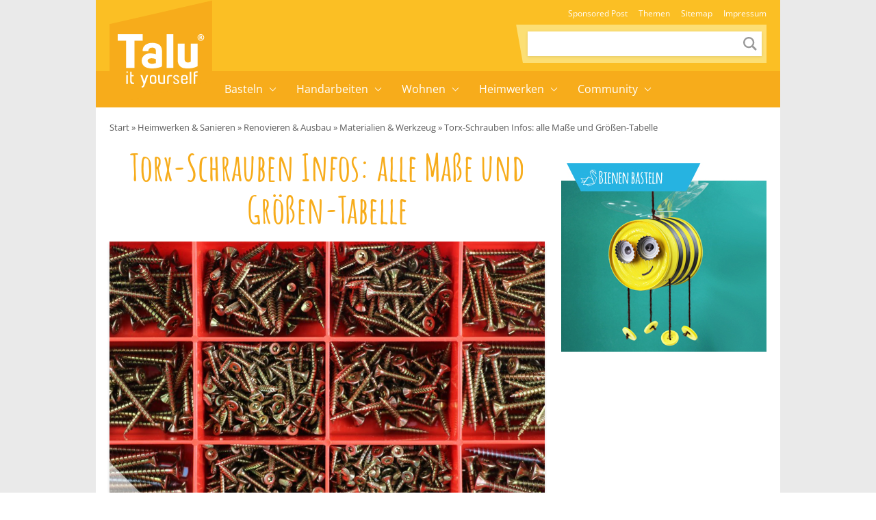

--- FILE ---
content_type: text/html; charset=UTF-8
request_url: https://www.talu.de/torx-schrauben-infos/
body_size: 34964
content:
<!DOCTYPE html>
<html lang="de">
<head>
	<meta charset="UTF-8">
	<meta name="viewport" content="width=device-width, initial-scale=1">
	<link rel="profile" href="http://gmpg.org/xfn/11">
	<link rel="pingback" href="https://www.talu.de/xmlrpc.php">
	<meta name='robots' content='index, follow, max-image-preview:large, max-snippet:-1, max-video-preview:-1' />
<link rel="preload" href="https://www.talu.de/wp-content/themes/talu/fonts/amatic-sc-v26-latin-700.woff2" as="font" type="font/woff2" crossorigin>
<link rel="preload" href="https://www.talu.de/wp-content/themes/talu/fonts/open-sans-v34-latin-700.woff2" as="font" type="font/woff2" crossorigin>
<link rel="preload" href="https://www.talu.de/wp-content/themes/talu/fonts/open-sans-v34-latin-regular.woff2" as="font" type="font/woff2" crossorigin>
<link rel="preload" href="https://www.talu.de/wp-content/themes/talu/fonts/open-sans-v34-latin-500.woff2" as="font" type="font/woff2" crossorigin>
	<style id="theme-inline-style" type="text/css">/*! tailwindcss v3.3.3 | MIT License | https://tailwindcss.com*/*,:after,:before{border:0 solid #e5e7eb;box-sizing:border-box}html{-webkit-text-size-adjust:100%;-webkit-font-feature-settings:normal;font-feature-settings:normal;font-family:ui-sans-serif,system-ui,-apple-system,BlinkMacSystemFont,Segoe UI,Roboto,Helvetica Neue,Arial,Noto Sans,sans-serif,Apple Color Emoji,Segoe UI Emoji,Segoe UI Symbol,Noto Color Emoji;font-variation-settings:normal;line-height:1.5;-moz-tab-size:4;-o-tab-size:4;tab-size:4}body{line-height:inherit;margin:0}hr{border-top-width:1px;color:inherit;height:0}abbr:where([title]){-webkit-text-decoration:underline dotted;text-decoration:underline dotted}h1,h2,h3,h4,h5,h6{font-size:inherit;font-weight:inherit}a{color:inherit;text-decoration:inherit}b,strong{font-weight:bolder}code,kbd,pre,samp{font-family:ui-monospace,SFMono-Regular,Menlo,Monaco,Consolas,Liberation Mono,Courier New,monospace;font-size:1em}small{font-size:80%}sub,sup{font-size:75%;line-height:0;position:relative;vertical-align:baseline}sub{bottom:-.25em}sup{top:-.5em}table{border-collapse:collapse;border-color:inherit;text-indent:0}button,input,optgroup,select,textarea{-webkit-font-feature-settings:inherit;font-feature-settings:inherit;color:inherit;font-family:inherit;font-size:100%;font-variation-settings:inherit;font-weight:inherit;line-height:inherit;margin:0;padding:0}button,select{text-transform:none}[type=button],[type=reset],[type=submit],button{-webkit-appearance:button;background-color:transparent;background-image:none}:-moz-focusring{outline:auto}:-moz-ui-invalid{box-shadow:none}progress{vertical-align:baseline}::-webkit-inner-spin-button,::-webkit-outer-spin-button{height:auto}[type=search]{-webkit-appearance:textfield;outline-offset:-2px}::-webkit-search-decoration{-webkit-appearance:none}::-webkit-file-upload-button{-webkit-appearance:button;font:inherit}summary{display:list-item}blockquote,dd,dl,figure,h1,h2,h3,h4,h5,h6,hr,p,pre{margin:0}fieldset{margin:0}fieldset,legend{padding:0}menu,ol,ul{list-style:none;margin:0;padding:0}dialog{padding:0}textarea{resize:vertical}input::-webkit-input-placeholder,textarea::-webkit-input-placeholder{color:#9ca3af;opacity:1}input:-ms-input-placeholder,textarea:-ms-input-placeholder{color:#9ca3af;opacity:1}input::-ms-input-placeholder,textarea::-ms-input-placeholder{color:#9ca3af;opacity:1}input::placeholder,textarea::placeholder{color:#9ca3af;opacity:1}[role=button],button{cursor:pointer}:disabled{cursor:default}audio,canvas,embed,iframe,img,object,svg,video{display:block;vertical-align:middle}img,video{height:auto;max-width:100%}[hidden]{display:none}html{font-size:100%;scroll-behavior:smooth}body{color:#171717}.site,body{background-color:#fff}.site>p:last-child{margin-bottom:1.5rem}.alignfull>.inner-wrap,.alignwide>.inner-wrap,.max-w-standard-wrap>*,.wp-block-group__inner-container>*{margin-left:auto;margin-right:auto}:focus,:focus-visible{outline-color:#e59716}.alignfull>.inner-wrap,.alignwide>.inner-wrap,.max-w-standard-wrap>:not(.ignore-mw):not(.alignwide):not(.alignfull):not(.wp-block-pullquote):not(hr),.wp-block-group__inner-container>:not(.alignwide):not(.alignfull){max-width:960px}.wp-block-group__inner-container>.alignwide,footer>.alignwide,main>.alignwide{max-width:1396px}.content-wrap .mobile-nomx{margin-left:-1.25rem;margin-right:-1.25rem}.max-w-standard-wrap>:not(.ignore-mw):not(.alignwide):not(.alignfull):not(.mobile-nomx),.screen-width,.wp-block-group.alignwide{width:calc(100% - 2.5rem)}@-webkit-keyframes fadeInLoad{0%{opacity:0}to{opacity:1}}@keyframes fadeInLoad{0%{opacity:0}to{opacity:1}}.site-wrap{background:#eaeaea}.site{background:#fff;margin-left:auto;margin-right:auto;max-width:1000px}.bci{-ms-overflow-style:none;margin-bottom:0;overflow-x:auto;padding-left:1.25rem;padding-right:1.25rem;scrollbar-width:none;white-space:nowrap}.bci::-webkit-scrollbar{display:none}.bci a,.bci span{color:hsla(0,0%,9%,.7);display:inline-block;font-size:.8125rem}.bci .home-icon{height:14px;width:14px}.bci .arrow{background:url("data:image/svg+xml;utf8,%3Csvg%20width%3D%226%22%20height%3D%228%22%20viewBox%3D%220%200%206%208%22%20fill%3D%22none%22%20xmlns%3D%22http%3A%2F%2Fwww.w3.org%2F2000%2Fsvg%22%3E%3Cpath%20opacity%3D%22.4%22%20d%3D%22M1.5%201.13L4.69%204.3%201.5%207.5%22%20stroke%3D%22%233C3C3C%22%20stroke-width%3D%221.6%22%20stroke-linecap%3D%22round%22%20stroke-linejoin%3D%22round%22%2F%3E%3C%2Fsvg%3E") 50%/cover no-repeat;display:inline-block;height:8px;margin-left:.25rem;margin-right:.25rem;width:6px}.bci svg{bottom:2px;display:inline-block;position:relative}.bcrumbs{margin-bottom:1rem;margin-top:.5rem;position:relative;width:100%}.bcrumbs:after,.bcrumbs:before{background:hsla(0,0%,100%,.5);content:"";height:24px;position:absolute;top:0;width:19px;z-index:10}.bcrumbs:before{background-image:linear-gradient(90deg,#fff,hsla(0,0%,100%,0));left:0}.bcrumbs:after{background-image:linear-gradient(90deg,hsla(0,0%,100%,0),#fff);right:0}.sr-only:focus{clip:auto!important;background-color:#fefce8;border-radius:3px;box-shadow:0 0 2px 2px rgba(0,0,0,.6);-webkit-clip-path:none;clip-path:none;color:#171717;display:block;font-size:.875rem;font-weight:700;height:auto;left:5px;line-height:normal;padding:15px 23px 14px;text-decoration:none;top:5px;width:auto;z-index:100000}#content[tabindex="-1"]:focus{outline:0}.js img,.js picture{opacity:0}img.lazyloaded,img:not([data-lazy-src]),picture{-webkit-animation-duration:.4s;animation-duration:.4s;-webkit-animation-fill-mode:both;animation-fill-mode:both;-webkit-animation-name:fadein;animation-name:fadein}.wp-block-image{clear:both;margin-bottom:1rem;margin-top:1rem}.wp-block-image .is-style-no-roundings,.wp-block-image.is-style-no-roundings{border-radius:0}.wp-block-image .is-style-rounded,.wp-block-image.is-style-rounded{border-radius:9999px}.wp-block-image a,.wp-block-image figure{border-radius:inherit}.wp-block-image.aligncenter .fwrap{margin-left:auto;margin-right:auto}.is-small-img .alignleft{float:left;margin-right:1rem}.is-small-img .alignright{float:right;margin-left:1rem}.is-small-img .alignleft,.is-small-img .alignright{margin-bottom:.25rem;margin-top:0}img,picture{border-radius:inherit}figure{max-width:100%}figure figcaption{color:rgba(60,60,60,.8);display:block;font-size:.75rem;line-height:1.6;margin-top:.5rem;text-align:center}.fwrap{border-radius:inherit;max-width:100%}.size-huge .swrap{width:1440px}.size-wide .swrap{width:1110px}.size-large .swrap{width:738px}.size-medium_large .swrap{width:564px}.size-medium .swrap{width:546px}.size-regular .swrap{width:360px}.size-small .swrap{width:264px}.size-smaller .swrap,.size-thumbnail .swrap{width:234px}.size-tiny .swrap{width:171px}.box-thumb-wrap{margin-bottom:1.5rem;margin-top:1.5rem}.box-thumb-wrap .wp-block-image{margin:0}.wp-block-image figure.box-thumb{display:block}.box-thumb{height:0;padding-top:59.2%;position:relative}.box-thumb img{height:100%;left:0;-o-object-fit:cover;object-fit:cover;position:absolute;top:0;width:100%}.box-thumb-3-2{padding-top:66.666%}div.wp-block-image+h1,div.wp-block-image+h2,div.wp-block-image+h3,div.wp-block-image+h4,div.wp-block-image+h5,div.wp-block-image+h6,div.wp-block-image+p{margin-top:.25rem}@-webkit-keyframes fadein{0%{opacity:.05}to{opacity:1}}@keyframes fadein{0%{opacity:.05}to{opacity:1}}ol,ul{margin-bottom:.75rem;margin-top:.75rem;padding-left:1.7rem}ol ol,ol ul,ul ol,ul ul{margin:0;padding-top:.5rem}ol li:first-child,ul li:first-child{padding-top:0}ol li,ul li{font-size:.9375rem;line-height:1.6;padding-bottom:0;padding-top:.5rem}ol{list-style:decimal-leading-zero}ol li::marker{font-weight:500}ul{list-style-type:disc}@media (min-width:782px){.content-wrap .mobile-nomx{margin-left:auto;margin-right:auto;width:100%}.box-thumb-wrap,.wp-block-image{margin-bottom:1.5rem;margin-top:1.5rem}.box-thumb-wrap .wp-block-image{margin:0}}@media (min-width:931px){.mobile-nomx{width:calc(100% - 2.5rem)}.bci{padding-left:0;padding-right:0}.bcrumbs{margin-top:1rem;width:calc(100% - 2.5rem)}.bcrumbs:before{content:none}.without-post-sidebar .wp-block-image.alignfull .swrap{margin:auto}}@media (max-width:781px){.content-wrap .nomx{margin-left:-1.25rem;margin-right:-1.25rem}}@media (prefers-reduced-motion:reduce){html{scroll-behavior:auto}}@font-face{font-display:swap;font-family:Amatic SC;font-style:normal;font-weight:700;src:url(https://www.talu.de/wp-content/themes/talu/fonts/amatic-sc-v26-latin-700.woff2) format("woff2")}@font-face{font-display:swap;font-family:Open Sans;font-style:normal;font-weight:400;src:url(https://www.talu.de/wp-content/themes/talu/fonts/open-sans-v34-latin-regular.eot?#iefix) format("embedded-opentype"),url(https://www.talu.de/wp-content/themes/talu/fonts/open-sans-v34-latin-regular.woff2) format("woff2"),url(https://www.talu.de/wp-content/themes/talu/fonts/open-sans-v34-latin-regular.woff) format("woff"),url(https://www.talu.de/wp-content/themes/talu/fonts/open-sans-v34-latin-regular.ttf) format("truetype"),url(https://www.talu.de/wp-content/themes/talu/fonts/open-sans-v34-latin-regular.svg#OpenSans) format("svg")}@font-face{font-display:swap;font-family:Open Sans;font-style:italic;font-weight:400;src:url(https://www.talu.de/wp-content/themes/talu/fonts/open-sans-v34-latin-italic.eot?#iefix) format("embedded-opentype"),url(https://www.talu.de/wp-content/themes/talu/fonts/open-sans-v34-latin-italic.woff2) format("woff2"),url(https://www.talu.de/wp-content/themes/talu/fonts/open-sans-v34-latin-italic.woff) format("woff"),url(https://www.talu.de/wp-content/themes/talu/fonts/open-sans-v34-latin-italic.ttf) format("truetype"),url(https://www.talu.de/wp-content/themes/talu/fonts/open-sans-v34-latin-italic.svg#OpenSans) format("svg")}@font-face{font-display:swap;font-family:Open Sans;font-style:normal;font-weight:500;src:url(https://www.talu.de/wp-content/themes/talu/fonts/open-sans-v34-latin-500.eot?#iefix) format("embedded-opentype"),url(https://www.talu.de/wp-content/themes/talu/fonts/open-sans-v34-latin-500.woff2) format("woff2"),url(https://www.talu.de/wp-content/themes/talu/fonts/open-sans-v34-latin-500.woff) format("woff"),url(https://www.talu.de/wp-content/themes/talu/fonts/open-sans-v34-latin-500.ttf) format("truetype"),url(https://www.talu.de/wp-content/themes/talu/fonts/open-sans-v34-latin-500.svg#OpenSans) format("svg")}@font-face{font-display:swap;font-family:Open Sans;font-style:italic;font-weight:500;src:url(https://www.talu.de/wp-content/themes/talu/fonts/open-sans-v34-latin-500italic.eot?#iefix) format("embedded-opentype"),url(https://www.talu.de/wp-content/themes/talu/fonts/open-sans-v34-latin-500italic.woff2) format("woff2"),url(https://www.talu.de/wp-content/themes/talu/fonts/open-sans-v34-latin-500italic.woff) format("woff"),url(https://www.talu.de/wp-content/themes/talu/fonts/open-sans-v34-latin-500italic.ttf) format("truetype"),url(https://www.talu.de/wp-content/themes/talu/fonts/open-sans-v34-latin-500italic.svg#OpenSans) format("svg")}@font-face{font-display:swap;font-family:Open Sans;font-style:normal;font-weight:700;src:url(https://www.talu.de/wp-content/themes/talu/fonts/open-sans-v34-latin-700.eot?#iefix) format("embedded-opentype"),url(https://www.talu.de/wp-content/themes/talu/fonts/open-sans-v34-latin-700.woff2) format("woff2"),url(https://www.talu.de/wp-content/themes/talu/fonts/open-sans-v34-latin-700.woff) format("woff"),url(https://www.talu.de/wp-content/themes/talu/fonts/open-sans-v34-latin-700.ttf) format("truetype"),url(https://www.talu.de/wp-content/themes/talu/fonts/open-sans-v34-latin-700.svg#OpenSans) format("svg")}@font-face{font-display:swap;font-family:Open Sans;font-style:italic;font-weight:700;src:url(https://www.talu.de/wp-content/themes/talu/fonts/open-sans-v34-latin-700italic.eot?#iefix) format("embedded-opentype"),url(https://www.talu.de/wp-content/themes/talu/fonts/open-sans-v34-latin-700italic.woff2) format("woff2"),url(https://www.talu.de/wp-content/themes/talu/fonts/open-sans-v34-latin-700italic.woff) format("woff"),url(https://www.talu.de/wp-content/themes/talu/fonts/open-sans-v34-latin-700italic.ttf) format("truetype"),url(https://www.talu.de/wp-content/themes/talu/fonts/open-sans-v34-latin-700italic.svg#OpenSans) format("svg")}body{font-family:Open Sans,system-ui,-apple-system,BlinkMacSystemFont,Segoe UI,Helvetica Neue,Arial,Noto Sans,sans-serif}h1,h2,h3,h4,h5,h6{color:#f7ac1b;font-weight:400;margin-top:1rem}h1+p,h2+p,h3+p,h4+p,h5+p,h6+p{margin-top:.5rem}[class*=has-].has-background{padding:.5rem 1rem}h1{font-size:2.5rem;line-height:1.05}h1:not(.is-style-default):not(.is-style-border-bottom){line-height:1.15}h1:not(.is-style-default):not(.is-style-border-bottom):not(.has-text-align-left):not(.has-text-align-right){text-align:center}h2{font-size:1.5rem;line-height:1.25}h2.is-style-amatic-font{font-size:2.25rem;line-height:1.15}h2.is-style-border-bottom{font-size:22px;line-height:1.4}h3{font-size:1.25rem;line-height:1.35}h3.is-style-amatic-font{font-size:2rem;line-height:1.15}h3.is-style-border-bottom,h4{line-height:1.4}h4{font-size:1rem}h5,h6{font-size:.875rem;line-height:1.6;text-transform:uppercase}h6{font-weight:700}h4.is-style-amatic-font,h5.is-style-amatic-font,h6.is-style-amatic-font{font-size:1.35rem;line-height:1.15}h4.is-style-border-bottom,h5.is-style-border-bottom,h6.is-style-border-bottom{line-height:1.4}.is-style-default{font-family:Open Sans,system-ui,-apple-system}.is-style-amatic-font{font-family:Amatic SC,system-ui,-apple-system;font-weight:600;letter-spacing:1px}.is-style-border-bottom{color:#171717;font-family:Open Sans,system-ui,-apple-system;font-weight:500;letter-spacing:1px;margin-bottom:1.5rem;padding-bottom:.25rem;position:relative;text-transform:uppercase}.is-style-border-bottom:before{background-color:#e5e5e5;content:"";height:2px;left:0;position:absolute;top:100%;width:100%}.is-style-border-bottom:after{background-color:#f7ac1b;content:"";height:2px;left:0;margin:auto;position:absolute;top:100%;width:50px}p{font-size:.9375rem;font-weight:400;line-height:1.6;margin-top:.75rem}p+p{margin-top:.5rem}p a{font-weight:500}h1,h2,h3,h4,h5,h6,p{margin-bottom:.5rem}a{color:#f7ac1b;text-decoration-line:none;text-decoration-thickness:from-font}a:hover{text-decoration-line:underline}.has-text-align-center{text-align:center}.has-text-align-right{text-align:right}.has-text-align-left{text-align:left}.has-small-font-size{font-size:.75rem;line-height:1.6}.has-medium-font-size{font-size:1.25rem;line-height:1.4}.has-large-font-size{font-size:1.5rem;line-height:1.25}.has-huge-font-size{font-size:2rem;line-height:1.2}strong{font-weight:700}.td_text_highlight_marker_yellow a{background-color:#f7ac1b;border-radius:.125rem;color:#fff;display:inline-block;font-size:1.125rem;margin-bottom:.75rem;margin-top:.75rem;padding:.25rem .75rem .3rem}.td_text_highlight_marker_yellow a:hover{text-decoration-line:none}@media (min-width:782px){p+p{margin-top:.75rem}h1,h2,h3,h4,h5,h6{margin-top:1.5rem}h2,h3,h4,h5,h6,p{margin-bottom:.75rem}[class*=has-].has-background{padding:.75rem 1.25rem}.has-small-font-size{font-size:.875rem;line-height:1.6}.has-large-font-size{font-size:2rem;line-height:1.3}.has-huge-font-size{font-size:2.8125rem;line-height:1.2}}@media (min-width:931px){h1{font-size:54px}.has-large-font-size{font-size:2rem;line-height:1.3}.has-huge-font-size{font-size:2.8125rem;line-height:1.2}}@media (max-width:930px){h1,h2,h3,h4,h5,h6,p{word-wrap:break-word}}.searchbar-wrapper{position:relative}.searchbar{background-color:#fff;box-shadow:0 0 2px 0 rgba(0,0,0,.11);min-width:700px;opacity:0;position:absolute;right:6px;top:85px;transition:visibility .3s,opacity .3s,top .3s,box-shadow .2s;visibility:hidden;z-index:199}.searchbar:focus-within{box-shadow:0 0 2px 0 rgba(0,0,0,.8)}.searchbar .search-form{border-width:0;margin-left:auto;margin-right:0;padding:20px;position:relative}.searchbar .search-form input{padding:0}.searchbar .search-form input:focus{outline:none}.searchbar .search-wrap{background:transparent;border:none;border-bottom:2px solid;border-radius:0;position:relative}.searchbar .search-wrap:focus-within{border:none;border-bottom:2px solid}.search-is-open .searchbar{opacity:1;top:52px;visibility:visible}h1{font-family:Amatic SC,system-ui,-apple-system;text-align:center}.post-header.wp-block-image{box-shadow:0 2px 4px #d7d7d7;margin-bottom:1rem;margin-top:1rem}#toc_container{border-color:#f7ac1b;border-radius:.125rem;border-width:1px;margin-bottom:.75rem;margin-top:.75rem;padding:.25rem 1rem}#toc_container.closed .toc_title{margin:0;transition:all 50ms}#toc_container .is-open{display:none}#toc_container.open .is-open{display:inline}#toc_container.open .is-closed{display:none}.toc_title{color:#f7ac1b;cursor:pointer;font-weight:500;letter-spacing:.02rem;margin:0;padding-bottom:.25rem;text-align:center;width:100%}.toc-toggle-btn,.toc_title{font-size:15px}.toc-toggle-btn{font-weight:400;margin-left:.75rem}.toc_list{display:none;margin:0 0 .5rem}.toc_list,.toc_list ul{list-style-type:none;padding:0}.toc_list ul{margin:.25rem 0 0}.toc_list li{font-size:.875rem;line-height:1.6;list-style-type:none;margin:0 0 .25rem;padding:0;position:relative}.toc_list li li{padding-left:1rem}.toc_list li a{color:#262626;display:inline-block}.nav-container li,.nav-container ul{list-style-type:none;margin:0;padding:0}.menu-item,.menu-item-wrap{position:relative}.sub-menu{display:none}.sub-menu-arrow{align-items:center;display:flex;height:100%;justify-content:center;position:absolute;right:0;top:0;width:40px}.sub-menu-arrow i{border-color:#fff;border-style:solid;border-width:0 1px 1px 0;display:inline-block;height:7px;position:relative;transform:rotate(-45deg);transition:all .2s;width:7px}@media(max-width:781px){.m-open>.sub-menu{display:block}.talu-logo-link{display:flex;justify-content:center}.talu-logo-link svg{height:44px;margin:5px}.talu-nb-search{margin-left:auto;margin-right:auto;padding-bottom:1rem;width:calc(100% - 2.5rem)}.top-nav-container{padding-bottom:.5rem}.main-nav-container{padding:.5rem 0 1.5rem}.nav-container>ul{width:calc(100% - 2.5rem)}.nav-container ul ul{margin-top:.5rem}.nav-container li li{padding-left:1.5rem}.menu-item-link{color:#fff;display:block;font-weight:500;line-height:32px}.menu-item-has-children>.arrow-wrap{height:32px}.menu-item-has-children>.arrow-wrap>.menu-item-link{border-bottom:1px dashed hsla(0,0%,100%,.3);margin-bottom:.25rem;padding-bottom:.25rem}.menu-item-has-children+li{margin-top:.5rem}.sub-menu-arrow i{border-width:0 2px 2px 0;display:inline-block;height:10px;transform:rotate(45deg);width:10px}}@media(min-width:782px){.talu-mobile-menu{display:none}.talu-nb-one{align-items:flex-end;display:flex;flex-direction:column;justify-content:flex-end;min-height:104px}.talu-nb-two{display:flex;justify-content:center;min-height:53px}.talu-nb-search{background-color:#ffdf75;margin-bottom:.75rem;margin-right:1.25rem;padding:10px 7px;position:relative}.talu-nb-search:before{background:#fcdf74;content:" ";display:block;height:100%;left:0;position:absolute;top:0;transform:skew(10deg,0deg);transform-origin:bottom left;width:100%}.talu-nb-search .search-form{position:relative}.talu-nb-search .search-wrap{background:#fff;border-color:#fff;border-radius:0;box-shadow:0 1px 4px rgba(0,0,0,.1);width:342px}.talu-nb-search .search-wrap input{font-size:12px;height:32px;line-height:17px;padding:1px 9px}.talu-nb-search .search-wrap button{height:26px;margin-right:2px;padding:0;width:26px}.talu-nb-search .search-wrap button svg{color:rgba(0,0,0,.4);height:20px;width:20px}.talu-nb-search .search-wrap button:focus,.talu-nb-search .search-wrap button:hover{background:#fff}.talu-nb-search .search-wrap button:focus svg,.talu-nb-search .search-wrap button:hover svg{color:rgba(0,0,0,.9)}.talu-logo-container{height:0;left:auto;position:relative;transform:none}.talu-logo-box{height:157px;margin-left:1.25rem;position:relative;width:150px}.talu-logo-box:before{background:#f7ac1b;content:" ";display:block;height:75%;left:0;position:absolute;top:18px;transform:skewY(-13deg);width:100%}.talu-logo-link{height:157px;padding:0}.talu-logo{bottom:0;height:78px;left:0;margin:auto;position:absolute;right:0;top:20px}.main-nav-container :focus-visible,.top-nav-container :focus-visible{outline-offset:-2px}.main-nav-container .menu-item-link,.top-nav-container .menu-item-link{font-weight:300;white-space:nowrap}.main-nav-container .menu-item-link:hover,.top-nav-container .menu-item-link:hover{text-decoration:none}.top-nav-container ul{display:flex;margin-right:.75rem}.top-nav-container .menu-item-link{color:#fff;display:block;font-size:.75rem;line-height:32px;padding:0 .5rem}.main-nav-container .menu-item-has-children>.menu-item-wrap{padding-right:21px}.main-nav-container .sub-menu-arrow i{border-width:0 1px 1px 0;height:7px;width:7px}.main-nav-container .menu-item-link{font-size:1rem;position:relative;z-index:999}.main-nav-container>ul{display:flex}.main-nav-container>ul>li{position:relative}.main-nav-container>ul>li.menu-item-has-children>.menu-item-wrap .sub-menu-arrow i{border-color:#fff;position:relative;top:-2px;transform:rotate(45deg)}.main-nav-container>ul>li .menu-item-link{color:#fff;display:block;line-height:53px;padding:0 14px}.main-nav-container>ul>li .sub-menu{box-shadow:1px 1px 4px rgba(0,0,0,.15);position:absolute;z-index:999}.main-nav-container>ul>li .sub-menu .menu-item-link{background:#fff;color:#444;display:block;font-size:14px;line-height:42px}.main-nav-container>ul>li .sub-menu .menu-item-link:hover{color:#f7ac1b}.main-nav-container>ul>li .sub-menu li:focus-within>.sub-menu,.main-nav-container>ul>li .sub-menu li:hover>.sub-menu{display:block;left:100%;top:0}.main-nav-container>ul>li .sub-menu li .sub-menu-arrow{background-color:#fff}.main-nav-container>ul>li .sub-menu li .sub-menu-arrow i{border-color:#444}.main-nav-container>ul>li:focus-within>.sub-menu,.main-nav-container>ul>li:hover>.sub-menu{display:block}}
.content-wrap>article>:first-child{margin-top:0}@media (min-width:782px){.content-wrap{-webkit-column-gap:1.5rem;-moz-column-gap:1.5rem;column-gap:1.5rem;display:grid;grid-template-columns:calc(100% - 300px - 1.5rem) 300px}.sidebar>div:first-of-type h4{margin-top:0}.sidebar .wp-block-group,.sidebar .wp-block-latest-comments,.sidebar .wp-block-latest-posts{list-style-type:none;margin:0;padding:0}.sidebar .wp-block-latest-comments li,.sidebar .wp-block-latest-posts li{line-height:1.5;margin:0 0 .5rem;padding:0}.sidebar .wp-block-latest-comments li:before,.sidebar .wp-block-latest-posts li:before{content:"";padding:0}}.author-name a{color:#171717;font-weight:500;text-decoration-line:none}.author-image{border-radius:9999px}.post-sharing a{padding:.75rem}@media (min-width:600px){.post-meta{grid:auto/auto 1fr}}</style>

	<!-- This site is optimized with the Yoast SEO Premium plugin v26.7 (Yoast SEO v26.7) - https://yoast.com/wordpress/plugins/seo/ -->
	<title>Torx-Schrauben Infos: alle Maße und Größen-Tabelle - Talu.de</title>
<link data-rocket-prefetch href="https://cp.talu.de" rel="dns-prefetch">
<link data-rocket-prefetch href="https://c.delivery.consentmanager.net" rel="dns-prefetch">
<link data-rocket-prefetch href="https://cdn.consentmanager.net" rel="dns-prefetch"><link rel="preload" data-rocket-preload as="image" href="https://www.talu.de/wp-content/uploads/2018/04/torx-schrauben-infos-01-1024x683.jpg" imagesrcset="https://www.talu.de/wp-content/uploads/2018/04/torx-schrauben-infos-01-1024x683.jpg 1024w, https://www.talu.de/wp-content/uploads/2018/04/torx-schrauben-infos-01-600x400.jpg 600w, https://www.talu.de/wp-content/uploads/2018/04/torx-schrauben-infos-01-768x512.jpg 768w, https://www.talu.de/wp-content/uploads/2018/04/torx-schrauben-infos-01-696x464.jpg 696w, https://www.talu.de/wp-content/uploads/2018/04/torx-schrauben-infos-01-1068x712.jpg 1068w, https://www.talu.de/wp-content/uploads/2018/04/torx-schrauben-infos-01-630x420.jpg 630w, https://www.talu.de/wp-content/uploads/2018/04/torx-schrauben-infos-01.jpg 1200w" imagesizes="(min-width: 641px) 804px, (min-width: 361px) 640px, 320px" fetchpriority="high">
	<meta name="description" content="Der Schraubenantrieb Torx hat sich zu einem der populärsten Profile entwickelt, die im Heim- und Profibereich zum Einsatz kommen. Aufgrund der Sechskant-Form rutschen Schraubenzieher nicht so leicht ab. In dieser Übersicht finden Sie alle Maße von Torx-Schrauben in einer Größen-Tabelle." />
	<link rel="canonical" href="https://www.talu.de/torx-schrauben-infos/" />
	<meta property="og:locale" content="de_DE" />
	<meta property="og:type" content="article" />
	<meta property="og:title" content="Torx-Schrauben Infos: alle Maße und Größen-Tabelle" />
	<meta property="og:description" content="Der Schraubenantrieb Torx hat sich zu einem der populärsten Profile entwickelt, die im Heim- und Profibereich zum Einsatz kommen. Aufgrund der Sechskant-Form rutschen Schraubenzieher nicht so leicht ab. In dieser Übersicht finden Sie alle Maße von Torx-Schrauben in einer Größen-Tabelle." />
	<meta property="og:url" content="https://www.talu.de/torx-schrauben-infos/" />
	<meta property="og:site_name" content="Talu.de" />
	<meta property="article:published_time" content="2018-04-19T07:46:33+00:00" />
	<meta property="article:modified_time" content="2025-04-11T09:10:57+00:00" />
	<meta property="og:image" content="https://www.talu.de/wp-content/uploads/2018/04/torx-schrauben-infos-01.jpg" />
	<meta property="og:image:width" content="1200" />
	<meta property="og:image:height" content="800" />
	<meta property="og:image:type" content="image/jpeg" />
	<meta name="author" content="Feli" />
	<meta name="twitter:card" content="summary_large_image" />
	<meta name="twitter:label1" content="Verfasst von" />
	<meta name="twitter:data1" content="Feli" />
	<meta name="twitter:label2" content="Geschätzte Lesezeit" />
	<meta name="twitter:data2" content="8 Minuten" />
	<script type="application/ld+json" class="yoast-schema-graph">{"@context":"https://schema.org","@graph":[{"@type":"Article","@id":"https://www.talu.de/torx-schrauben-infos/#article","isPartOf":{"@id":"https://www.talu.de/torx-schrauben-infos/"},"author":{"name":"Feli","@id":"https://www.talu.de/#/schema/person/9780c45e35db7b2cc62628d1864ddf23"},"headline":"Torx-Schrauben Infos: alle Maße und Größen-Tabelle","datePublished":"2018-04-19T07:46:33+00:00","dateModified":"2025-04-11T09:10:57+00:00","mainEntityOfPage":{"@id":"https://www.talu.de/torx-schrauben-infos/"},"wordCount":1179,"commentCount":8,"image":{"@id":"https://www.talu.de/torx-schrauben-infos/#primaryimage"},"thumbnailUrl":"https://www.talu.de/wp-content/uploads/2018/04/torx-schrauben-infos-01.jpg","articleSection":["Materialien &amp; Werkzeug"],"inLanguage":"de","potentialAction":[{"@type":"CommentAction","name":"Comment","target":["https://www.talu.de/torx-schrauben-infos/#respond"]}]},{"@type":"WebPage","@id":"https://www.talu.de/torx-schrauben-infos/","url":"https://www.talu.de/torx-schrauben-infos/","name":"Torx-Schrauben Infos: alle Maße und Größen-Tabelle - Talu.de","isPartOf":{"@id":"https://www.talu.de/#website"},"primaryImageOfPage":{"@id":"https://www.talu.de/torx-schrauben-infos/#primaryimage"},"image":{"@id":"https://www.talu.de/torx-schrauben-infos/#primaryimage"},"thumbnailUrl":"https://www.talu.de/wp-content/uploads/2018/04/torx-schrauben-infos-01.jpg","datePublished":"2018-04-19T07:46:33+00:00","dateModified":"2025-04-11T09:10:57+00:00","author":{"@id":"https://www.talu.de/#/schema/person/9780c45e35db7b2cc62628d1864ddf23"},"description":"Der Schraubenantrieb Torx hat sich zu einem der populärsten Profile entwickelt, die im Heim- und Profibereich zum Einsatz kommen. Aufgrund der Sechskant-Form rutschen Schraubenzieher nicht so leicht ab. In dieser Übersicht finden Sie alle Maße von Torx-Schrauben in einer Größen-Tabelle.","breadcrumb":{"@id":"https://www.talu.de/torx-schrauben-infos/#breadcrumb"},"inLanguage":"de","potentialAction":[{"@type":"ReadAction","target":["https://www.talu.de/torx-schrauben-infos/"]}]},{"@type":"ImageObject","inLanguage":"de","@id":"https://www.talu.de/torx-schrauben-infos/#primaryimage","url":"https://www.talu.de/wp-content/uploads/2018/04/torx-schrauben-infos-01.jpg","contentUrl":"https://www.talu.de/wp-content/uploads/2018/04/torx-schrauben-infos-01.jpg","width":1200,"height":800,"caption":"Torx-Schrauben"},{"@type":"BreadcrumbList","@id":"https://www.talu.de/torx-schrauben-infos/#breadcrumb","itemListElement":[{"@type":"ListItem","position":1,"name":"Start","item":"https://www.talu.de/"},{"@type":"ListItem","position":2,"name":"Heimwerken &amp; Sanieren","item":"https://www.talu.de/heimwerken/"},{"@type":"ListItem","position":3,"name":"Renovieren &amp; Ausbau","item":"https://www.talu.de/heimwerken/renovieren/"},{"@type":"ListItem","position":4,"name":"Materialien &amp; Werkzeug","item":"https://www.talu.de/heimwerken/renovieren/materialien-werkzeug/"},{"@type":"ListItem","position":5,"name":"Torx-Schrauben Infos: alle Maße und Größen-Tabelle"}]},{"@type":"WebSite","@id":"https://www.talu.de/#website","url":"https://www.talu.de/","name":"Talu.de","description":"DIY, Heimwerken, Garten &amp; mehr!","potentialAction":[{"@type":"SearchAction","target":{"@type":"EntryPoint","urlTemplate":"https://www.talu.de/?s={search_term_string}"},"query-input":{"@type":"PropertyValueSpecification","valueRequired":true,"valueName":"search_term_string"}}],"inLanguage":"de"},{"@type":"Person","@id":"https://www.talu.de/#/schema/person/9780c45e35db7b2cc62628d1864ddf23","name":"Feli","image":{"@type":"ImageObject","inLanguage":"de","@id":"https://www.talu.de/#/schema/person/image/","url":"https://www.talu.de/wp-content/themes/talu-base/assets/img/avatar.png","contentUrl":"https://www.talu.de/wp-content/themes/talu-base/assets/img/avatar.png","caption":"Feli"},"description":"Hallo Bastelfreunde, mein Name ist Feli. Mit talu.de habe ich eine Möglichkeit gefunden, meine Kreativität auszuleben und gleichzeitig originelle Ideen zu entdecken. Besonders freue ich mich darauf, diese mit Euch zu teilen. Neben der Textbearbeitung beschäftige ich mich vor allem mit der Bildbearbeitung und Dokumentation verschiedenster Themen und Anleitungen. Die Vielseitigkeit, die in talu.de steckt, gibt uns die Chance, gemeinsam einen Ort für kreative Ideen zu gestalten.","url":"https://www.talu.de/author/feli/"}]}</script>
	<!-- / Yoast SEO Premium plugin. -->


<link rel="alternate" type="application/rss+xml" title="Talu.de &raquo; Feed" href="https://www.talu.de/feed/" />
<link rel="alternate" type="application/rss+xml" title="Talu.de &raquo; Kommentar-Feed" href="https://www.talu.de/comments/feed/" />
<link rel="alternate" type="application/rss+xml" title="Talu.de &raquo; Torx-Schrauben Infos: alle Maße und Größen-Tabelle-Kommentar-Feed" href="https://www.talu.de/torx-schrauben-infos/feed/" />
<link rel="alternate" title="oEmbed (JSON)" type="application/json+oembed" href="https://www.talu.de/wp-json/oembed/1.0/embed?url=https%3A%2F%2Fwww.talu.de%2Ftorx-schrauben-infos%2F" />
<link rel="alternate" title="oEmbed (XML)" type="text/xml+oembed" href="https://www.talu.de/wp-json/oembed/1.0/embed?url=https%3A%2F%2Fwww.talu.de%2Ftorx-schrauben-infos%2F&#038;format=xml" />
<!-- www.talu.de is managing ads with Advanced Ads 2.0.16 – https://wpadvancedads.com/ --><!--noptimize--><script id="ulat-ready">
			window.advanced_ads_ready=function(e,a){a=a||"complete";var d=function(e){return"interactive"===a?"loading"!==e:"complete"===e};d(document.readyState)?e():document.addEventListener("readystatechange",(function(a){d(a.target.readyState)&&e()}),{once:"interactive"===a})},window.advanced_ads_ready_queue=window.advanced_ads_ready_queue||[];		</script>
		<!--/noptimize--><style id='wp-img-auto-sizes-contain-inline-css' type='text/css'>
img:is([sizes=auto i],[sizes^="auto," i]){contain-intrinsic-size:3000px 1500px}
/*# sourceURL=wp-img-auto-sizes-contain-inline-css */
</style>
<style id='wp-block-heading-inline-css' type='text/css'>
h1:where(.wp-block-heading).has-background,h2:where(.wp-block-heading).has-background,h3:where(.wp-block-heading).has-background,h4:where(.wp-block-heading).has-background,h5:where(.wp-block-heading).has-background,h6:where(.wp-block-heading).has-background{padding:1.25em 2.375em}h1.has-text-align-left[style*=writing-mode]:where([style*=vertical-lr]),h1.has-text-align-right[style*=writing-mode]:where([style*=vertical-rl]),h2.has-text-align-left[style*=writing-mode]:where([style*=vertical-lr]),h2.has-text-align-right[style*=writing-mode]:where([style*=vertical-rl]),h3.has-text-align-left[style*=writing-mode]:where([style*=vertical-lr]),h3.has-text-align-right[style*=writing-mode]:where([style*=vertical-rl]),h4.has-text-align-left[style*=writing-mode]:where([style*=vertical-lr]),h4.has-text-align-right[style*=writing-mode]:where([style*=vertical-rl]),h5.has-text-align-left[style*=writing-mode]:where([style*=vertical-lr]),h5.has-text-align-right[style*=writing-mode]:where([style*=vertical-rl]),h6.has-text-align-left[style*=writing-mode]:where([style*=vertical-lr]),h6.has-text-align-right[style*=writing-mode]:where([style*=vertical-rl]){rotate:180deg}
/*# sourceURL=https://www.talu.de/wp-includes/blocks/heading/style.min.css */
</style>
<style id='wp-block-group-inline-css' type='text/css'>
.wp-block-group{box-sizing:border-box}:where(.wp-block-group.wp-block-group-is-layout-constrained){position:relative}
.wp-block-group{clear:both}.wp-block-group:after{clear:both;content:"";display:table}.wp-block-group.alignfull,.wp-block-group.alignwide{width:100%}.wp-block-group.has-background{padding-bottom:1.5rem;padding-top:1.5rem}.wp-block-group.has-background>.wp-block-group__inner-container>.wp-block-image>*{margin-top:0}.wp-block-group.has-background>.wp-block-group__inner-container>.wp-block-image.has-align-left:first-child,.wp-block-group.has-background>.wp-block-group__inner-container>.wp-block-image.has-align-right:first-child{margin-bottom:0}.wp-block-group__inner-container{width:100%}.wp-block-group__inner-container:not(.alignleft):not(.alignright){margin-left:auto;margin-right:auto}.wp-block-group__inner-container>:first-child{margin-top:0}.wp-block-group__inner-container .wp-block-image:last-child>figure,.wp-block-group__inner-container>:last-child{margin-bottom:0}p+.wp-block-group{margin-top:1.5rem}
/*# sourceURL=wp-block-group-inline-css */
</style>
<style id='wp-block-paragraph-inline-css' type='text/css'>
.is-small-text{font-size:.875em}.is-regular-text{font-size:1em}.is-large-text{font-size:2.25em}.is-larger-text{font-size:3em}.has-drop-cap:not(:focus):first-letter{float:left;font-size:8.4em;font-style:normal;font-weight:100;line-height:.68;margin:.05em .1em 0 0;text-transform:uppercase}body.rtl .has-drop-cap:not(:focus):first-letter{float:none;margin-left:.1em}p.has-drop-cap.has-background{overflow:hidden}:root :where(p.has-background){padding:1.25em 2.375em}:where(p.has-text-color:not(.has-link-color)) a{color:inherit}p.has-text-align-left[style*="writing-mode:vertical-lr"],p.has-text-align-right[style*="writing-mode:vertical-rl"]{rotate:180deg}
/*# sourceURL=https://www.talu.de/wp-includes/blocks/paragraph/style.min.css */
</style>
<style id='wp-block-quote-inline-css' type='text/css'>
.wp-block-quote{box-sizing:border-box;overflow-wrap:break-word}.wp-block-quote.is-large:where(:not(.is-style-plain)),.wp-block-quote.is-style-large:where(:not(.is-style-plain)){margin-bottom:1em;padding:0 1em}.wp-block-quote.is-large:where(:not(.is-style-plain)) p,.wp-block-quote.is-style-large:where(:not(.is-style-plain)) p{font-size:1.5em;font-style:italic;line-height:1.6}.wp-block-quote.is-large:where(:not(.is-style-plain)) cite,.wp-block-quote.is-large:where(:not(.is-style-plain)) footer,.wp-block-quote.is-style-large:where(:not(.is-style-plain)) cite,.wp-block-quote.is-style-large:where(:not(.is-style-plain)) footer{font-size:1.125em;text-align:right}.wp-block-quote>cite{display:block}
blockquote.wp-block-quote{border-color:#fcc10a;border-style:solid;border-width:0 0 0 1rem;font-size:1rem;line-height:1.8;padding:0}blockquote.wp-block-quote.is-style-large{margin-bottom:2.25rem;padding-left:2rem}blockquote p{padding-left:1rem;padding-right:1rem}blockquote p:first-of-type{margin-top:0}blockquote p:last-of-type{margin-bottom:0}.wp-block-pullquote:not(.alignfull){border-radius:.25rem}.wp-block-pullquote{padding-bottom:2rem;padding-top:2rem;text-align:center}.wp-block-pullquote:not(.alignleft):not(.alignright){margin-left:auto;margin-right:auto}.wp-block-pullquote:not(.alignwide):not(.alignfull){max-width:710px}.wp-block-pullquote blockquote:before{border-radius:9999px;content:"❞";display:inline-block;font-family:icons;font-size:60px;text-align:center}.wp-block-pullquote:not(.is-style-solid-color) blockquote:before{background-color:#f3f4f6;color:#fcc10a;height:4rem;line-height:97px;margin-bottom:1.25rem;width:4rem}.wp-block-pullquote.has-background{margin-bottom:2.25rem;margin-top:2.25rem}.wp-block-pullquote.has-background blockquote:before{line-height:68px}.wp-block-pullquote.is-style-solid-color blockquote{max-width:calc(100% - 3rem);text-align:center}.wp-block-pullquote.is-style-solid-color.alignfull blockquote,.wp-block-pullquote.is-style-solid-color.alignwide blockquote{max-width:960px}.wp-block-pullquote p{font-size:1.75rem;font-weight:500;line-height:1.4}cite{display:inline-block;font-size:1rem;font-style:normal;font-weight:500;line-height:1.8;margin-top:.75rem}
/*# sourceURL=wp-block-quote-inline-css */
</style>
<style id='wp-block-table-inline-css' type='text/css'>
.wp-block-table{overflow-x:auto}.wp-block-table table{border-collapse:collapse;width:100%}.wp-block-table thead{border-bottom:3px solid}.wp-block-table tfoot{border-top:3px solid}.wp-block-table td,.wp-block-table th{border:1px solid;padding:.5em}.wp-block-table .has-fixed-layout{table-layout:fixed;width:100%}.wp-block-table .has-fixed-layout td,.wp-block-table .has-fixed-layout th{word-break:break-word}.wp-block-table.aligncenter,.wp-block-table.alignleft,.wp-block-table.alignright{display:table;width:auto}.wp-block-table.aligncenter td,.wp-block-table.aligncenter th,.wp-block-table.alignleft td,.wp-block-table.alignleft th,.wp-block-table.alignright td,.wp-block-table.alignright th{word-break:break-word}.wp-block-table .has-subtle-light-gray-background-color{background-color:#f3f4f5}.wp-block-table .has-subtle-pale-green-background-color{background-color:#e9fbe5}.wp-block-table .has-subtle-pale-blue-background-color{background-color:#e7f5fe}.wp-block-table .has-subtle-pale-pink-background-color{background-color:#fcf0ef}.wp-block-table.is-style-stripes{background-color:initial;border-collapse:inherit;border-spacing:0}.wp-block-table.is-style-stripes tbody tr:nth-child(odd){background-color:#f0f0f0}.wp-block-table.is-style-stripes.has-subtle-light-gray-background-color tbody tr:nth-child(odd){background-color:#f3f4f5}.wp-block-table.is-style-stripes.has-subtle-pale-green-background-color tbody tr:nth-child(odd){background-color:#e9fbe5}.wp-block-table.is-style-stripes.has-subtle-pale-blue-background-color tbody tr:nth-child(odd){background-color:#e7f5fe}.wp-block-table.is-style-stripes.has-subtle-pale-pink-background-color tbody tr:nth-child(odd){background-color:#fcf0ef}.wp-block-table.is-style-stripes td,.wp-block-table.is-style-stripes th{border-color:#0000}.wp-block-table.is-style-stripes{border-bottom:1px solid #f0f0f0}.wp-block-table .has-border-color td,.wp-block-table .has-border-color th,.wp-block-table .has-border-color tr,.wp-block-table .has-border-color>*{border-color:inherit}.wp-block-table table[style*=border-top-color] tr:first-child,.wp-block-table table[style*=border-top-color] tr:first-child td,.wp-block-table table[style*=border-top-color] tr:first-child th,.wp-block-table table[style*=border-top-color]>*,.wp-block-table table[style*=border-top-color]>* td,.wp-block-table table[style*=border-top-color]>* th{border-top-color:inherit}.wp-block-table table[style*=border-top-color] tr:not(:first-child){border-top-color:initial}.wp-block-table table[style*=border-right-color] td:last-child,.wp-block-table table[style*=border-right-color] th,.wp-block-table table[style*=border-right-color] tr,.wp-block-table table[style*=border-right-color]>*{border-right-color:inherit}.wp-block-table table[style*=border-bottom-color] tr:last-child,.wp-block-table table[style*=border-bottom-color] tr:last-child td,.wp-block-table table[style*=border-bottom-color] tr:last-child th,.wp-block-table table[style*=border-bottom-color]>*,.wp-block-table table[style*=border-bottom-color]>* td,.wp-block-table table[style*=border-bottom-color]>* th{border-bottom-color:inherit}.wp-block-table table[style*=border-bottom-color] tr:not(:last-child){border-bottom-color:initial}.wp-block-table table[style*=border-left-color] td:first-child,.wp-block-table table[style*=border-left-color] th,.wp-block-table table[style*=border-left-color] tr,.wp-block-table table[style*=border-left-color]>*{border-left-color:inherit}.wp-block-table table[style*=border-style] td,.wp-block-table table[style*=border-style] th,.wp-block-table table[style*=border-style] tr,.wp-block-table table[style*=border-style]>*{border-style:inherit}.wp-block-table table[style*=border-width] td,.wp-block-table table[style*=border-width] th,.wp-block-table table[style*=border-width] tr,.wp-block-table table[style*=border-width]>*{border-style:inherit;border-width:inherit}
.wp-block-table{margin:1.25rem auto;overflow:initial}.wp-block-table thead{border-style:none}.wp-block-table table{border-collapse:collapse;border-spacing:0;border-style:none;line-height:1.4;max-width:100%;width:100%}.wp-block-table td,.wp-block-table th{border-color:#e5e5e5;border-style:solid;border-width:.1rem;font-size:1rem;line-height:1.8;padding:.75rem .5rem}.wp-block-table td.has-text-align-center,.wp-block-table th.has-text-align-center{text-align:center}.wp-block-table td.has-text-align-right,.wp-block-table th.has-text-align-right{text-align:right}.wp-block-table td.has-text-align-left,.wp-block-table th.has-text-align-left{text-align:left}.wp-block-table th{font-weight:700;white-space:nowrap;width:10%}.wp-block-table tfoot{border-color:#e5e5e5;border-style:solid;border-width:2px 0 0}.wp-block-table.is-style-stripes{border-style:none}.wp-block-table.is-style-stripes thead th{border-top-width:0}.wp-block-table.is-style-stripes tbody tr:last-child td{border-bottom-width:0}.wp-block-table.is-style-stripes td,.wp-block-table.is-style-stripes th{border-color:#d4d4d4}.wp-block-table.is-style-stripes td:first-child,.wp-block-table.is-style-stripes th:first-child{border-left-width:0}.wp-block-table.is-style-stripes td:last-child,.wp-block-table.is-style-stripes th:last-child{border-right-width:0}.wp-block-table.is-style-stripes th{background-color:#b45309;color:#fff}.wp-block-table.is-style-stripes tfoot td{background-color:#fff}.wp-block-table.is-style-stripes tr:nth-child(2n){background:#f9fafb}.wp-block-table figcaption{font-size:.875rem;line-height:1.6;text-align:center}@media (min-width:782px){.wp-block-table{margin-bottom:2.25rem;margin-top:2.25rem}}@media (max-width:781px){.wp-block-table{overflow:initial}.wp-block-table table{display:inline-block;overflow-x:auto;overflow-y:hidden}.wp-block-table .has-fixed-layout{table-layout:auto}.wp-block-table table{box-shadow:none}.wp-block-table table td{white-space:nowrap}}
/*# sourceURL=wp-block-table-inline-css */
</style>
<style id='global-styles-inline-css' type='text/css'>
:root{--wp--preset--aspect-ratio--square: 1;--wp--preset--aspect-ratio--4-3: 4/3;--wp--preset--aspect-ratio--3-4: 3/4;--wp--preset--aspect-ratio--3-2: 3/2;--wp--preset--aspect-ratio--2-3: 2/3;--wp--preset--aspect-ratio--16-9: 16/9;--wp--preset--aspect-ratio--9-16: 9/16;--wp--preset--color--black: #171717;--wp--preset--color--cyan-bluish-gray: #abb8c3;--wp--preset--color--white: #FFF;--wp--preset--color--pale-pink: #f78da7;--wp--preset--color--vivid-red: #cf2e2e;--wp--preset--color--luminous-vivid-orange: #ff6900;--wp--preset--color--luminous-vivid-amber: #fcb900;--wp--preset--color--light-green-cyan: #7bdcb5;--wp--preset--color--vivid-green-cyan: #00d084;--wp--preset--color--pale-cyan-blue: #8ed1fc;--wp--preset--color--vivid-cyan-blue: #0693e3;--wp--preset--color--vivid-purple: #9b51e0;--wp--preset--color--black-600: #525252;--wp--preset--color--black-500: #737373;--wp--preset--color--black-400: #A3A3A3;--wp--preset--color--black-300: #D4D4D4;--wp--preset--color--black-100: #F5F5F5;--wp--preset--color--red: #DC2626;--wp--preset--color--primary-500: #F7AC1B;--wp--preset--color--primary-400: #FCC10A;--wp--preset--color--primary-100: #FDF5DE;--wp--preset--gradient--vivid-cyan-blue-to-vivid-purple: linear-gradient(135deg,rgba(6,147,227,1) 0%,rgb(155,81,224) 100%);--wp--preset--gradient--light-green-cyan-to-vivid-green-cyan: linear-gradient(135deg,rgb(122,220,180) 0%,rgb(0,208,130) 100%);--wp--preset--gradient--luminous-vivid-amber-to-luminous-vivid-orange: linear-gradient(135deg,rgb(252,185,0) 0%,rgb(255,105,0) 100%);--wp--preset--gradient--luminous-vivid-orange-to-vivid-red: linear-gradient(135deg,rgb(255,105,0) 0%,rgb(207,46,46) 100%);--wp--preset--gradient--very-light-gray-to-cyan-bluish-gray: linear-gradient(135deg,rgb(238,238,238) 0%,rgb(169,184,195) 100%);--wp--preset--gradient--cool-to-warm-spectrum: linear-gradient(135deg,rgb(74,234,220) 0%,rgb(151,120,209) 20%,rgb(207,42,186) 40%,rgb(238,44,130) 60%,rgb(251,105,98) 80%,rgb(254,248,76) 100%);--wp--preset--gradient--blush-light-purple: linear-gradient(135deg,rgb(255,206,236) 0%,rgb(152,150,240) 100%);--wp--preset--gradient--blush-bordeaux: linear-gradient(135deg,rgb(254,205,165) 0%,rgb(254,45,45) 50%,rgb(107,0,62) 100%);--wp--preset--gradient--luminous-dusk: linear-gradient(135deg,rgb(255,203,112) 0%,rgb(199,81,192) 50%,rgb(65,88,208) 100%);--wp--preset--gradient--pale-ocean: linear-gradient(135deg,rgb(255,245,203) 0%,rgb(182,227,212) 50%,rgb(51,167,181) 100%);--wp--preset--gradient--electric-grass: linear-gradient(135deg,rgb(202,248,128) 0%,rgb(113,206,126) 100%);--wp--preset--gradient--midnight: linear-gradient(135deg,rgb(2,3,129) 0%,rgb(40,116,252) 100%);--wp--preset--gradient--vivid-green-cyan-to-vivid-cyan-blue: linear-gradient(135deg,rgba(0,208,132,1) 0%,rgba(6,147,227,1) 100%);--wp--preset--font-size--small: 13px;--wp--preset--font-size--medium: 20px;--wp--preset--font-size--large: 32px;--wp--preset--font-size--x-large: 42px;--wp--preset--font-size--regular: 15px;--wp--preset--font-size--huge: 45px;--wp--preset--spacing--20: 0.44rem;--wp--preset--spacing--30: 0.67rem;--wp--preset--spacing--40: 1rem;--wp--preset--spacing--50: 1.5rem;--wp--preset--spacing--60: 2.25rem;--wp--preset--spacing--70: 3.38rem;--wp--preset--spacing--80: 5.06rem;--wp--preset--shadow--natural: 6px 6px 9px rgba(0, 0, 0, 0.2);--wp--preset--shadow--deep: 12px 12px 50px rgba(0, 0, 0, 0.4);--wp--preset--shadow--sharp: 6px 6px 0px rgba(0, 0, 0, 0.2);--wp--preset--shadow--outlined: 6px 6px 0px -3px rgb(255, 255, 255), 6px 6px rgb(0, 0, 0);--wp--preset--shadow--crisp: 6px 6px 0px rgb(0, 0, 0);}:where(.is-layout-flex){gap: 0.5em;}:where(.is-layout-grid){gap: 0.5em;}body .is-layout-flex{display: flex;}.is-layout-flex{flex-wrap: wrap;align-items: center;}.is-layout-flex > :is(*, div){margin: 0;}body .is-layout-grid{display: grid;}.is-layout-grid > :is(*, div){margin: 0;}:where(.wp-block-columns.is-layout-flex){gap: 2em;}:where(.wp-block-columns.is-layout-grid){gap: 2em;}:where(.wp-block-post-template.is-layout-flex){gap: 1.25em;}:where(.wp-block-post-template.is-layout-grid){gap: 1.25em;}.has-black-color{color: var(--wp--preset--color--black) !important;}.has-cyan-bluish-gray-color{color: var(--wp--preset--color--cyan-bluish-gray) !important;}.has-white-color{color: var(--wp--preset--color--white) !important;}.has-pale-pink-color{color: var(--wp--preset--color--pale-pink) !important;}.has-vivid-red-color{color: var(--wp--preset--color--vivid-red) !important;}.has-luminous-vivid-orange-color{color: var(--wp--preset--color--luminous-vivid-orange) !important;}.has-luminous-vivid-amber-color{color: var(--wp--preset--color--luminous-vivid-amber) !important;}.has-light-green-cyan-color{color: var(--wp--preset--color--light-green-cyan) !important;}.has-vivid-green-cyan-color{color: var(--wp--preset--color--vivid-green-cyan) !important;}.has-pale-cyan-blue-color{color: var(--wp--preset--color--pale-cyan-blue) !important;}.has-vivid-cyan-blue-color{color: var(--wp--preset--color--vivid-cyan-blue) !important;}.has-vivid-purple-color{color: var(--wp--preset--color--vivid-purple) !important;}.has-black-background-color{background-color: var(--wp--preset--color--black) !important;}.has-cyan-bluish-gray-background-color{background-color: var(--wp--preset--color--cyan-bluish-gray) !important;}.has-white-background-color{background-color: var(--wp--preset--color--white) !important;}.has-pale-pink-background-color{background-color: var(--wp--preset--color--pale-pink) !important;}.has-vivid-red-background-color{background-color: var(--wp--preset--color--vivid-red) !important;}.has-luminous-vivid-orange-background-color{background-color: var(--wp--preset--color--luminous-vivid-orange) !important;}.has-luminous-vivid-amber-background-color{background-color: var(--wp--preset--color--luminous-vivid-amber) !important;}.has-light-green-cyan-background-color{background-color: var(--wp--preset--color--light-green-cyan) !important;}.has-vivid-green-cyan-background-color{background-color: var(--wp--preset--color--vivid-green-cyan) !important;}.has-pale-cyan-blue-background-color{background-color: var(--wp--preset--color--pale-cyan-blue) !important;}.has-vivid-cyan-blue-background-color{background-color: var(--wp--preset--color--vivid-cyan-blue) !important;}.has-vivid-purple-background-color{background-color: var(--wp--preset--color--vivid-purple) !important;}.has-black-border-color{border-color: var(--wp--preset--color--black) !important;}.has-cyan-bluish-gray-border-color{border-color: var(--wp--preset--color--cyan-bluish-gray) !important;}.has-white-border-color{border-color: var(--wp--preset--color--white) !important;}.has-pale-pink-border-color{border-color: var(--wp--preset--color--pale-pink) !important;}.has-vivid-red-border-color{border-color: var(--wp--preset--color--vivid-red) !important;}.has-luminous-vivid-orange-border-color{border-color: var(--wp--preset--color--luminous-vivid-orange) !important;}.has-luminous-vivid-amber-border-color{border-color: var(--wp--preset--color--luminous-vivid-amber) !important;}.has-light-green-cyan-border-color{border-color: var(--wp--preset--color--light-green-cyan) !important;}.has-vivid-green-cyan-border-color{border-color: var(--wp--preset--color--vivid-green-cyan) !important;}.has-pale-cyan-blue-border-color{border-color: var(--wp--preset--color--pale-cyan-blue) !important;}.has-vivid-cyan-blue-border-color{border-color: var(--wp--preset--color--vivid-cyan-blue) !important;}.has-vivid-purple-border-color{border-color: var(--wp--preset--color--vivid-purple) !important;}.has-vivid-cyan-blue-to-vivid-purple-gradient-background{background: var(--wp--preset--gradient--vivid-cyan-blue-to-vivid-purple) !important;}.has-light-green-cyan-to-vivid-green-cyan-gradient-background{background: var(--wp--preset--gradient--light-green-cyan-to-vivid-green-cyan) !important;}.has-luminous-vivid-amber-to-luminous-vivid-orange-gradient-background{background: var(--wp--preset--gradient--luminous-vivid-amber-to-luminous-vivid-orange) !important;}.has-luminous-vivid-orange-to-vivid-red-gradient-background{background: var(--wp--preset--gradient--luminous-vivid-orange-to-vivid-red) !important;}.has-very-light-gray-to-cyan-bluish-gray-gradient-background{background: var(--wp--preset--gradient--very-light-gray-to-cyan-bluish-gray) !important;}.has-cool-to-warm-spectrum-gradient-background{background: var(--wp--preset--gradient--cool-to-warm-spectrum) !important;}.has-blush-light-purple-gradient-background{background: var(--wp--preset--gradient--blush-light-purple) !important;}.has-blush-bordeaux-gradient-background{background: var(--wp--preset--gradient--blush-bordeaux) !important;}.has-luminous-dusk-gradient-background{background: var(--wp--preset--gradient--luminous-dusk) !important;}.has-pale-ocean-gradient-background{background: var(--wp--preset--gradient--pale-ocean) !important;}.has-electric-grass-gradient-background{background: var(--wp--preset--gradient--electric-grass) !important;}.has-midnight-gradient-background{background: var(--wp--preset--gradient--midnight) !important;}.has-small-font-size{font-size: var(--wp--preset--font-size--small) !important;}.has-medium-font-size{font-size: var(--wp--preset--font-size--medium) !important;}.has-large-font-size{font-size: var(--wp--preset--font-size--large) !important;}.has-x-large-font-size{font-size: var(--wp--preset--font-size--x-large) !important;}
/*# sourceURL=global-styles-inline-css */
</style>

<style id='classic-theme-styles-inline-css' type='text/css'>
/*! This file is auto-generated */
.wp-block-button__link{color:#fff;background-color:#32373c;border-radius:9999px;box-shadow:none;text-decoration:none;padding:calc(.667em + 2px) calc(1.333em + 2px);font-size:1.125em}.wp-block-file__button{background:#32373c;color:#fff;text-decoration:none}
/*# sourceURL=/wp-includes/css/classic-themes.min.css */
</style>
<link data-minify="1" rel='stylesheet' id='talu-style-css' href='https://www.talu.de/wp-content/cache/min/1/wp-content/themes/talu/style.css?ver=1755760605' type='text/css' media='all' />
<link rel="https://api.w.org/" href="https://www.talu.de/wp-json/" /><link rel="alternate" title="JSON" type="application/json" href="https://www.talu.de/wp-json/wp/v2/posts/34684" /><link rel="EditURI" type="application/rsd+xml" title="RSD" href="https://www.talu.de/xmlrpc.php?rsd" />
<link rel='shortlink' href='https://www.talu.de/?p=34684' />
<!-- cmp -->
<script>if(!("gdprAppliesGlobally" in window)){window.gdprAppliesGlobally=true}if(!("cmp_id" in window)||window.cmp_id<1){window.cmp_id=0}if(!("cmp_cdid" in window)){window.cmp_cdid="3f31734cac5d"}if(!("cmp_params" in window)){window.cmp_params=""}if(!("cmp_host" in window)){window.cmp_host="c.delivery.consentmanager.net"}if(!("cmp_cdn" in window)){window.cmp_cdn="cdn.consentmanager.net"}if(!("cmp_proto" in window)){window.cmp_proto="https:"}if(!("cmp_codesrc" in window)){window.cmp_codesrc="1"}window.cmp_getsupportedLangs=function(){var b=["DE","EN","FR","IT","NO","DA","FI","ES","PT","RO","BG","ET","EL","GA","HR","LV","LT","MT","NL","PL","SV","SK","SL","CS","HU","RU","SR","ZH","TR","UK","AR","BS"];if("cmp_customlanguages" in window){for(var a=0;a<window.cmp_customlanguages.length;a++){b.push(window.cmp_customlanguages[a].l.toUpperCase())}}return b};window.cmp_getRTLLangs=function(){var a=["AR"];if("cmp_customlanguages" in window){for(var b=0;b<window.cmp_customlanguages.length;b++){if("r" in window.cmp_customlanguages[b]&&window.cmp_customlanguages[b].r){a.push(window.cmp_customlanguages[b].l)}}}return a};window.cmp_getlang=function(j){if(typeof(j)!="boolean"){j=true}if(j&&typeof(cmp_getlang.usedlang)=="string"&&cmp_getlang.usedlang!==""){return cmp_getlang.usedlang}var g=window.cmp_getsupportedLangs();var c=[];var f=location.hash;var e=location.search;var a="languages" in navigator?navigator.languages:[];if(f.indexOf("cmplang=")!=-1){c.push(f.substr(f.indexOf("cmplang=")+8,2).toUpperCase())}else{if(e.indexOf("cmplang=")!=-1){c.push(e.substr(e.indexOf("cmplang=")+8,2).toUpperCase())}else{if("cmp_setlang" in window&&window.cmp_setlang!=""){c.push(window.cmp_setlang.toUpperCase())}else{if(a.length>0){for(var d=0;d<a.length;d++){c.push(a[d])}}}}}if("language" in navigator){c.push(navigator.language)}if("userLanguage" in navigator){c.push(navigator.userLanguage)}var h="";for(var d=0;d<c.length;d++){var b=c[d].toUpperCase();if(g.indexOf(b)!=-1){h=b;break}if(b.indexOf("-")!=-1){b=b.substr(0,2)}if(g.indexOf(b)!=-1){h=b;break}}if(h==""&&typeof(cmp_getlang.defaultlang)=="string"&&cmp_getlang.defaultlang!==""){return cmp_getlang.defaultlang}else{if(h==""){h="EN"}}h=h.toUpperCase();return h};(function(){var z=document;var A=z.getElementsByTagName;var j=window;var t="";var b="_en";if("cmp_getlang" in j){t=j.cmp_getlang().toLowerCase();if("cmp_customlanguages" in j){var g=j.cmp_customlanguages;for(var v=0;v<g.length;v++){if(g[v].l.toLowerCase()==t){t="en";break}}}b="_"+t}function B(e,E){e+="=";var d="";var m=e.length;var i=location;var F=i.hash;var w=i.search;var s=F.indexOf(e);var D=w.indexOf(e);if(s!=-1){d=F.substring(s+m,9999)}else{if(D!=-1){d=w.substring(D+m,9999)}else{return E}}var C=d.indexOf("&");if(C!=-1){d=d.substring(0,C)}return d}var o=("cmp_proto" in j)?j.cmp_proto:"https:";if(o!="http:"&&o!="https:"){o="https:"}var h=("cmp_ref" in j)?j.cmp_ref:location.href;if(h.length>300){h=h.substring(0,300)}var n=z.createElement("script");n.setAttribute("data-cmp-ab","1");var c=B("cmpdesign","cmp_design" in j?j.cmp_design:"");var f=B("cmpregulationkey","cmp_regulationkey" in j?j.cmp_regulationkey:"");var x=B("cmpgppkey","cmp_gppkey" in j?j.cmp_gppkey:"");var q=B("cmpatt","cmp_att" in j?j.cmp_att:"");n.src=o+"//"+j.cmp_host+"/delivery/cmp.php?"+("cmp_id" in j&&j.cmp_id>0?"id="+j.cmp_id:"")+("cmp_cdid" in j?"&cdid="+j.cmp_cdid:"")+"&h="+encodeURIComponent(h)+(c!=""?"&cmpdesign="+encodeURIComponent(c):"")+(f!=""?"&cmpregulationkey="+encodeURIComponent(f):"")+(x!=""?"&cmpgppkey="+encodeURIComponent(x):"")+(q!=""?"&cmpatt="+encodeURIComponent(q):"")+("cmp_params" in j?"&"+j.cmp_params:"")+(z.cookie.length>0?"&__cmpfcc=1":"")+"&l="+t.toLowerCase()+"&o="+(new Date()).getTime();n.type="text/javascript";n.async=true;if(z.currentScript&&z.currentScript.parentElement){z.currentScript.parentElement.appendChild(n)}else{if(z.body){z.body.appendChild(n)}else{var r=["body","div","span","script","head"];for(var v=0;v<r.length;v++){var y=A(r[v]);if(y.length>0){y[0].appendChild(n);break}}}}var p="js";var u=B("cmpdebugunminimized","cmpdebugunminimized" in j?j.cmpdebugunminimized:0)>0?"":".min";var a=B("cmpdebugcoverage","cmp_debugcoverage" in j?j.cmp_debugcoverage:"");if(a=="1"){p="instrumented";u=""}var k=B("cmpdebugtest","cmp_debugtest" in j?j.cmp_debugtest:"");if(k=="1"){p="jstests";u=""}var n=z.createElement("script");n.src=o+"//"+j.cmp_cdn+"/delivery/"+p+"/cmp"+b+u+".js";n.type="text/javascript";n.setAttribute("data-cmp-ab","1");n.async=true;if(z.currentScript&&z.currentScript.parentElement){z.currentScript.parentElement.appendChild(n)}else{if(z.body){z.body.appendChild(n)}else{var y=A("body");if(y.length==0){y=A("div")}if(y.length==0){y=A("span")}if(y.length==0){y=A("ins")}if(y.length==0){y=A("script")}if(y.length==0){y=A("head")}if(y.length>0){y[0].appendChild(n)}}}})();window.cmp_addFrame=function(b){if(!window.frames[b]){if(document.body){var a=document.createElement("iframe");a.style.cssText="display:none";if("cmp_cdn" in window&&"cmp_ultrablocking" in window&&window.cmp_ultrablocking>0){a.src="//"+window.cmp_cdn+"/delivery/empty.html"}a.name=b;a.setAttribute("title","Intentionally hidden, please ignore");a.setAttribute("role","none");a.setAttribute("tabindex","-1");document.body.appendChild(a)}else{window.setTimeout(window.cmp_addFrame,10,b)}}};window.cmp_rc=function(c,b){var j=document.cookie;var g="";var e=0;var f=false;while(j!=""&&e<100){e++;while(j.substr(0,1)==" "){j=j.substr(1,j.length)}var h=j.substring(0,j.indexOf("="));if(j.indexOf(";")!=-1){var k=j.substring(j.indexOf("=")+1,j.indexOf(";"))}else{var k=j.substr(j.indexOf("=")+1,j.length)}if(c==h){g=k;f=true}var d=j.indexOf(";")+1;if(d==0){d=j.length}j=j.substring(d,j.length)}if(!f&&typeof(b)=="string"){g=b}return(g)};window.cmp_stub=function(){var a=arguments;__cmp.a=__cmp.a||[];if(!a.length){return __cmp.a}else{if(a[0]==="ping"){if(a[1]===2){a[2]({gdprApplies:gdprAppliesGlobally,cmpLoaded:false,cmpStatus:"stub",displayStatus:"hidden",apiVersion:"2.2",cmpId:31},true)}else{a[2](false,true)}}else{if(a[0]==="getUSPData"){a[2]({version:1,uspString:window.cmp_rc("__cmpccpausps","1---")},true)}else{if(a[0]==="getTCData"){__cmp.a.push([].slice.apply(a))}else{if(a[0]==="addEventListener"||a[0]==="removeEventListener"){__cmp.a.push([].slice.apply(a))}else{if(a.length==4&&a[3]===false){a[2]({},false)}else{__cmp.a.push([].slice.apply(a))}}}}}}};window.cmp_gpp_ping=function(){return{gppVersion:"1.1",cmpStatus:"stub",cmpDisplayStatus:"hidden",signalStatus:"not ready",supportedAPIs:["5:tcfcav1","7:usnat","8:usca","9:usva","10:usco","11:usut","12:usct"],cmpId:31,sectionList:[],applicableSections:[0],gppString:"",parsedSections:{}}};window.cmp_gppstub=function(){var c=arguments;__gpp.q=__gpp.q||[];if(!c.length){return __gpp.q}var h=c[0];var g=c.length>1?c[1]:null;var f=c.length>2?c[2]:null;var a=null;var j=false;if(h==="ping"){a=window.cmp_gpp_ping();j=true}else{if(h==="addEventListener"){__gpp.e=__gpp.e||[];if(!("lastId" in __gpp)){__gpp.lastId=0}__gpp.lastId++;var d=__gpp.lastId;__gpp.e.push({id:d,callback:g});a={eventName:"listenerRegistered",listenerId:d,data:true,pingData:window.cmp_gpp_ping()};j=true}else{if(h==="removeEventListener"){__gpp.e=__gpp.e||[];a=false;for(var e=0;e<__gpp.e.length;e++){if(__gpp.e[e].id==f){__gpp.e[e].splice(e,1);a=true;break}}j=true}else{__gpp.q.push([].slice.apply(c))}}}if(a!==null&&typeof(g)==="function"){g(a,j)}};window.cmp_msghandler=function(d){var a=typeof d.data==="string";try{var c=a?JSON.parse(d.data):d.data}catch(f){var c=null}if(typeof(c)==="object"&&c!==null&&"__cmpCall" in c){var b=c.__cmpCall;window.__cmp(b.command,b.parameter,function(h,g){var e={__cmpReturn:{returnValue:h,success:g,callId:b.callId}};d.source.postMessage(a?JSON.stringify(e):e,"*")})}if(typeof(c)==="object"&&c!==null&&"__uspapiCall" in c){var b=c.__uspapiCall;window.__uspapi(b.command,b.version,function(h,g){var e={__uspapiReturn:{returnValue:h,success:g,callId:b.callId}};d.source.postMessage(a?JSON.stringify(e):e,"*")})}if(typeof(c)==="object"&&c!==null&&"__tcfapiCall" in c){var b=c.__tcfapiCall;window.__tcfapi(b.command,b.version,function(h,g){var e={__tcfapiReturn:{returnValue:h,success:g,callId:b.callId}};d.source.postMessage(a?JSON.stringify(e):e,"*")},b.parameter)}if(typeof(c)==="object"&&c!==null&&"__gppCall" in c){var b=c.__gppCall;window.__gpp(b.command,function(h,g){var e={__gppReturn:{returnValue:h,success:g,callId:b.callId}};d.source.postMessage(a?JSON.stringify(e):e,"*")},"parameter" in b?b.parameter:null,"version" in b?b.version:1)}};window.cmp_setStub=function(a){if(!(a in window)||(typeof(window[a])!=="function"&&typeof(window[a])!=="object"&&(typeof(window[a])==="undefined"||window[a]!==null))){window[a]=window.cmp_stub;window[a].msgHandler=window.cmp_msghandler;window.addEventListener("message",window.cmp_msghandler,false)}};window.cmp_setGppStub=function(a){if(!(a in window)||(typeof(window[a])!=="function"&&typeof(window[a])!=="object"&&(typeof(window[a])==="undefined"||window[a]!==null))){window[a]=window.cmp_gppstub;window[a].msgHandler=window.cmp_msghandler;window.addEventListener("message",window.cmp_msghandler,false)}};window.cmp_addFrame("__cmpLocator");if(!("cmp_disableusp" in window)||!window.cmp_disableusp){window.cmp_addFrame("__uspapiLocator")}if(!("cmp_disabletcf" in window)||!window.cmp_disabletcf){window.cmp_addFrame("__tcfapiLocator")}if(!("cmp_disablegpp" in window)||!window.cmp_disablegpp){window.cmp_addFrame("__gppLocator")}window.cmp_setStub("__cmp");if(!("cmp_disabletcf" in window)||!window.cmp_disabletcf){window.cmp_setStub("__tcfapi")}if(!("cmp_disableusp" in window)||!window.cmp_disableusp){window.cmp_setStub("__uspapi")}if(!("cmp_disablegpp" in window)||!window.cmp_disablegpp){window.cmp_setGppStub("__gpp")};</script>
<!-- cmp end -->

<script async type="text/plain" data-cmp-src="https://storage.googleapis.com/adtags/advanco/talu/QMAX_talu.de_ocmp.js" class="cmplazyload" data-cmp-purpose="4"></script>
<!-- Seedtag --><script async type="text/plain" data-cmp-src="https://t.seedtag.com/t/5352-8903-01.js" class="cmplazyload" data-cmp-vendor="157"></script><!-- Seedtag -->

<!-- Clarity -->
<script type="text/plain" class="cmplazyload" data-cmp-vendor="s2631">
    (function(c,l,a,r,i,t,y){
        c[a]=c[a]||function(){(c[a].q=c[a].q||[]).push(arguments)};
        t=l.createElement(r);t.async=1;t.src="https://www.clarity.ms/tag/"+i;
        y=l.getElementsByTagName(r)[0];y.parentNode.insertBefore(t,y);
    })(window, document, "clarity", "script", "i148292ox4");
</script>
<!-- Clarity End -->

<!-- Analytics -->
<script async type="text/plain" class="cmplazyload" data-cmp-vendor="s26" data-cmp-src="https://www.googletagmanager.com/gtag/js?id=G-D0K6D6BHCZ"></script>
<script>
  window.dataLayer = window.dataLayer || [];
  function gtag(){dataLayer.push(arguments);}
  gtag('js', new Date());
  gtag('config', 'G-D0K6D6BHCZ');
</script>
<!-- Analytics -->

<!-- CP --><script async type="text/plain" data-cmp-src="https://static.cleverpush.com/channel/loader/kybdNjvxT72BrLwFX.js" class="cmplazyload" data-cmp-purpose="4"></script>
<script async type="text/plain" class="cmplazyload" data-cmp-purpose="4" data-cmp-src="https://pagead2.googlesyndication.com/pagead/js/adsbygoogle.js?client=ca-pub-4694423553648653" crossorigin="anonymous"></script>

<!-- Taboola Start -->
<script type="text/plain" class="cmplazyload" data-cmp-vendor="42">
  window._taboola = window._taboola || [];
  _taboola.push({article:'auto'});
  !function (e, f, u, i) {
    if (!document.getElementById(i)){
      e.async = 1;
      e.src = u;
      e.id = i;
      f.parentNode.insertBefore(e, f);
    }
  }(document.createElement('script'),
  document.getElementsByTagName('script')[0],
  '//cdn.taboola.com/libtrc/advanco-talu1/loader.js',
  'tb_loader_script');
  if(window.performance && typeof window.performance.mark == 'function')
    {window.performance.mark('tbl_ic');}
</script>
<!-- Taboola End -->
<noscript><style id="rocket-lazyload-nojs-css">.rll-youtube-player, [data-lazy-src]{display:none !important;}</style></noscript><link data-minify="1" rel='stylesheet' id='talu-base-comment-styles-css' href='https://www.talu.de/wp-content/cache/min/1/wp-content/themes/talu/assets/css/comments.css?ver=1755760608' type='text/css' media='all' />
<link data-minify="1" rel='stylesheet' id='talu-base-comment-form-styles-css' href='https://www.talu.de/wp-content/cache/min/1/wp-content/themes/talu/assets/css/comments-form.css?ver=1755760608' type='text/css' media='all' />
<link data-minify="1" rel='stylesheet' id='kf-menu-block-menu-list-style-css' href='https://www.talu.de/wp-content/cache/min/1/wp-content/plugins/kf-menu-blocks/dist/style-menu-list.css?ver=1755760605' type='text/css' media='all' />
<style id="rocket-lazyrender-inline-css">[data-wpr-lazyrender] {content-visibility: auto;}</style><meta name="generator" content="WP Rocket 3.20.3" data-wpr-features="wpr_minify_js wpr_lazyload_images wpr_preconnect_external_domains wpr_automatic_lazy_rendering wpr_oci wpr_minify_css wpr_desktop" /></head>

<body class="wp-singular post-template-default single single-post postid-34684 single-format-standard wp-embed-responsive wp-theme-talu-base wp-child-theme-talu has-searchform with-post-sidebar aa-prefix-ulat-" itemscope itemtype="https://schema.org/WebPage">
		
	<div  class="site-wrap">
		<a class="sr-only" href="#content">
			Zum Inhalt springen		</a>
				<div  id="site" class="site">
								<div  class="site-header alignfull">
						<div class="talu-navbar"><div class="talu-logo-container has-primary-400-background-color"><div class="talu-logo-box"><a class="talu-logo-link" href="https://www.talu.de" title="Startseite Talu.de"><svg class="talu-logo has-white-color" xmlns="http://www.w3.org/2000/svg" width="135" height="83" viewBox="0 0 135 83" fill="currentColor"><path d="m 129.19922,0 c -2.79355,5.5935929e-4 -5.05804,2.2650403 -5.0586,5.0585938 -5.2e-4,2.7943163 2.26428,5.0599872 5.0586,5.0605472 2.79508,5.18e-4 5.06107,-2.2654693 5.06055,-5.0605472 C 134.25921,2.2642788 131.99353,-5.174311e-4 129.19922,0 Z M 0,-8.1539285e-8 V 10.209 l 12.863281,-1.6e-5 c 0.0019,12.916464 0.02153,28.12239 0,42.324219 H 26.011719 V 10.209 H 38.789062 V -8.1539285e-8 Z M 75.957031,0.0556639 V 52.533203 H 86.40625 V -0.05566406 Z m 53.234379,0.9658205 c 2.22673,-7.974e-4 4.03205,1.8045219 4.03125,4.03125 -2.8e-4,2.2259653 -1.80528,4.0300938 -4.03125,4.0292968 -2.2252,-2.801e-4 -4.02902,-1.8040931 -4.0293,-4.0292968 -8e-4,-2.2259664 1.80333,-4.03097 4.0293,-4.03125 z m -2.21485,1.265625 v 5.296875 h 1.36719 V 5.5800781 h 0.38477 c 0.22092,0 0.39962,0.050821 0.5332,0.1484375 0.13358,0.092479 0.26804,0.278992 0.39648,0.5410156 l 0.64649,1.3144532 h 1.45508 l -0.7461,-1.5 c -0.14899,-0.3082633 -0.29632,-0.5345999 -0.44531,-0.6835938 -0.14899,-0.1489939 -0.31381,-0.2467292 -0.50391,-0.2929687 0.34423,-0.1027544 0.59608,-0.2712655 0.76563,-0.4921875 0.16954,-0.2260597 0.25195,-0.5139163 0.25195,-0.8632813 0,-0.5086343 -0.15947,-0.8801307 -0.48828,-1.1113281 -0.32368,-0.2363352 -0.83252,-0.3535156 -1.53125,-0.3535156 z m 1.36719,0.9921875 h 0.57422 c 0.28257,0 0.48802,0.051542 0.61133,0.1542969 0.1233,0.107892 0.1914,0.2761052 0.1914,0.5175781 0,0.2466106 -0.0681,0.4226362 -0.1914,0.5253906 -0.12331,0.1078921 -0.32876,0.1640625 -0.61133,0.1640625 h -0.57422 z M 53.421875,13.419922 c -1.388078,0.0066 -2.758349,0.147982 -4.115234,0.433594 -6.211654,1.331264 -10.932929,5.460731 -10.587891,12.574218 h 8.8125 c 0.125744,-3.889772 2.715479,-5.753333 6.351562,-5.541015 3.150193,0.183945 4.107691,1.118448 4.826172,2.460937 0.838551,1.566843 0.514801,5.090231 0.494141,7.84375 -3.754208,-0.949726 -8.859169,-2.070852 -13.113281,-0.888672 -2.704604,0.751591 -4.630203,1.545955 -6.931641,4.783204 -3.870546,5.444385 -1.895867,14.832349 6.650391,17.177734 6.03888,1.657268 12.010382,1.067711 17.947265,-0.369141 3.453475,-0.835816 4.598947,-0.953954 4.923829,-2.591797 0.169206,-0.853026 0.05664,-2.261038 0.05664,-4.09375 v -19.875 C 68.626986,20.026785 65.776762,15.976168 60.529297,14.455078 58.098071,13.770996 55.735339,13.408885 53.421875,13.419922 Z M 113.50195,14.6 l 0.0274,26.010001 c -0.0556,1.276277 0.29018,2.208508 -0.94336,2.66 -5.00927,1.833442 -8.81135,0.189395 -8.74799,-5.33 L 103.8241,14.6 H 93.280002 v 26.599219 c 0.01818,5.203199 3.493724,10.228185 8.360618,11.294922 6.7316,1.475442 14.33615,0.805693 20.79688,-1.833985 2.08453,-0.851681 1.64959,-1.197395 1.7325,-2.816406 V 14.6 Z M 52.316406,37.361328 c 0.739398,-0.06316 4.425538,0.154496 6.886719,1.392578 v 6.109375 c -0.472117,0.455783 -0.369892,0.364695 -4.251953,0.994141 -9.497741,1.275435 -12.093645,-8.170274 -2.634766,-8.496094 z M 14.574219,57.794922 c -0.777261,-0.0086 -1.375428,0.751595 -1.072266,1.625 0.153623,0.442584 0.626032,0.802319 1.435547,0.693359 1.00065,-0.134685 1.171369,-1.502491 0.447266,-2.029297 -0.272422,-0.198194 -0.55146,-0.286202 -0.810547,-0.289062 z m 109.707031,0.04102 c -4.061,0.05698 -6.19922,-0.465305 -6.19922,3.714843 v 15.785157 c 0.64887,-10e-7 2.12749,-3.4e-5 2.41406,0 V 65.449219 h 3.02345 l 0.78905,-1.800781 h -3.8125 v -2.47461 c 0.056,-0.916399 0.48738,-1.320901 1.41211,-1.43164 h 2.37305 z m -12.40625,0.35937 v 19.140626 h 2.41211 V 58.197266 Z m -92.623047,0.0059 c 0.0024,4.808844 -0.05473,9.094859 0,13.824219 0.122614,4.371529 1.276499,5.892483 6.068359,5.474609 l -0.002,-2.136719 c -3.339149,0.188348 -3.658151,-1.026812 -3.722656,-2.824219 -0.08749,-2.437747 0,-4.633485 0,-7.019531 l 2.701172,0.0039 0.761719,-1.904297 -3.462891,-0.02539 v -5.382812 z m 61.048828,5.296877 c -2.878634,-0.01544 -3.607755,2.389173 -3.601562,3.384765 l 0.06641,10.453126 h 2.417969 c 0,-2.760487 -0.102908,-6.658501 -0.08984,-9.228516 0.03688,-1.898872 0.585684,-2.664817 2.326172,-2.640625 l 2.644531,0.03711 0.660156,-2.005859 c -1.516842,-0.01088 -3.047926,-0.02189 -4.423836,-10e-7 z m -64.669922,-0.01558 c -0.803656,0.04413 -1.461533,-0.0277 -2.283203,0.01749 v 13.851562 c 0.954429,-0.04287 1.565733,0.01465 2.283203,-0.01758 z m 87.732421,0.01367 c -0.93348,0.01692 -1.83434,0.104484 -2.22851,0.228515 -1.08571,0.341627 -2.60606,1.298985 -2.611332,3.996094 l -0.0098,4.933594 c -0.0056,2.902129 1.600242,4.746666 3.798832,4.792969 1.03994,0.02192 1.84288,0.02995 2.88672,-0.02148 2.62584,-0.129397 3.63892,-1.622779 3.5,-4.167969 h -2.24024 c -0.006,0.654955 -0.0236,2.122969 -1.69531,2.322266 -0.68282,0.110121 -1.78262,0.05029 -2.17773,-0.04297 -1.6753,-0.395405 -1.94301,-1.600597 -1.86133,-4.496093 h 7.97461 c 0.1137,-5.145652 -0.38844,-6.599513 -2.91016,-7.351563 -0.52595,-0.156862 -1.49229,-0.210276 -2.42578,-0.193359 z m -48.583983,0.002 c -2.2038,-0.04777 -4.809507,0.765227 -4.802735,3.154297 l 0.02148,7.40039 c 0.230838,2.636649 2.569695,3.363408 4.853515,3.283204 4.852729,0.100119 5.134054,-2.076414 5.09375,-5.142579 l -0.07227,-5.458984 c -0.04289,-2.562827 -3.049589,-3.257511 -5.09374,-3.236328 z m 8.033203,0 c 0.0062,3.317962 -0.06144,5.841334 0.08984,9.152344 0.08909,1.949887 1.05828,4.399122 3.035156,4.607421 2.214816,0.233374 4.471894,0.291856 7.433594,-0.416015 0,-4.484921 -0.01953,-13.34375 -0.01953,-13.34375 h -2.402343 l -0.05273,11.669922 c -4.748277,0.358522 -5.577157,0.122918 -5.578125,-4.269531 -4.83e-4,-2.460838 -0.0332,-4.81366 -0.0332,-7.400391 z M 90.978516,63.5 c -1.126486,-0.0048 -2.222814,0.223769 -2.923828,0.589844 -0.923619,0.482321 -1.430637,1.160192 -1.609376,2.101562 -0.214062,1.12743 0.0031,1.988855 0.783204,2.816406 0.971334,1.030372 2.173606,1.682698 3.339843,2.298829 1.358998,0.660648 3.283997,1.668095 2.742188,3.386718 -0.221969,0.836311 -1.454244,1.062185 -2.208985,1.033203 -0.570257,-0.0219 -1.463553,0.0466 -1.914062,-0.21875 -0.835052,-0.491832 -0.817045,-1.795176 -0.828125,-1.828124 l -2.007813,-0.03711 c -0.01766,1.730705 0.639581,2.975186 1.722657,3.400391 1.555938,0.610871 3.630654,0.598458 5.402343,0.0098 0.997443,-0.331427 1.56948,-1.263731 1.685547,-1.785156 0.275472,-1.237531 0.155781,-2.577628 -0.902343,-3.646484 -0.742064,-0.749593 -2.076818,-1.397142 -2.806641,-1.841797 -1.012223,-0.616712 -2.348845,-1.295805 -2.884766,-2.080078 -0.362059,-0.529839 -0.327148,-1.385653 0.105469,-1.845703 0.720311,-0.76599 3.068655,-1.034788 4.150391,-0.169922 0.539003,0.430943 0.449024,1.447294 0.486328,1.447265 h 1.953125 c -0.0383,-1.422912 -0.339134,-2.233498 -1.173828,-2.8125 C 93.262959,63.744772 92.105002,63.504825 90.978516,63.5 Z m -55.771485,0.0078 4.244141,11.923829 c 0.77676,2.182109 0.119733,5.381287 -2.15625,5.480468 l -0.0078,2.03711 c 2.066066,0.340248 3.542587,-1.04833 4.179688,-2.75 1.908432,-5.102697 3.883217,-10.671341 5.880859,-16.6875 l -2.693359,-0.002 c -1.352597,3.199335 -2.252816,6.25109 -3.416016,9.861328 l -3.191406,-9.863282 z m 68.529299,1.722657 c 0.42457,5.07e-4 0.79786,0.04475 1.10742,0.09766 2.08241,0.355919 1.54843,4.032932 1.61523,4.033203 l -5.73437,-0.02344 c -0.0803,-1.962197 0.1747,-3.601797 1.59375,-3.941407 0.51647,-0.123605 0.99339,-0.166522 1.41797,-0.166015 z m -48.759768,0.226562 c 1.788703,0.04402 2.577676,0.959317 2.578126,2.34375 l 0.05859,4.554688 c -0.03949,1.690401 -0.05691,2.97099 -2.904297,2.949219 -2.088685,-0.201871 -2.549161,-0.953821 -2.542968,-2.902344 l 0.01563,-4.720703 c -0.04725,-1.574908 0.981289,-2.229202 2.794919,-2.22461 z" /></svg></a></div></div><div class="talu-nb-one has-primary-400-background-color"><nav id="main_nav" class="nav-container top-nav-container flex justify-center items-center"><ul id="menu-top_menu" class="relative menu"><li class=" menu-item menu-item-type-post_type menu-item-object-page"><div class="menu-item-wrap"><a class="menu-item-link" href="https://www.talu.de/sponsored-post/">Sponsored Post</a></div></li>
<li class=" menu-item menu-item-type-post_type menu-item-object-page"><div class="menu-item-wrap"><a class="menu-item-link" href="https://www.talu.de/themen/">Themen</a></div></li>
<li class=" menu-item menu-item-type-post_type menu-item-object-page"><div class="menu-item-wrap"><a class="menu-item-link" href="https://www.talu.de/sitemap/">Sitemap</a></div></li>
<li class=" menu-item menu-item-type-post_type menu-item-object-page"><div class="menu-item-wrap"><a class="menu-item-link" href="https://www.talu.de/impressum/">Impressum</a></div></li>
</ul></nav><div class="talu-nb-search">
<form role="search" action="https://www.talu.de/" method="get" class="search-form main-searchform">
	<label for="search_form_1" class="text-base font-medium sr-only">Suchen:</label>
	<div class="search-wrap flex items-center bg-black-100 rounded">
		<input type="text" name="s" id="search_form_1" class="block flex-1 w-full" value="" />
		<button aria-label="Send search request" class="text-black-700 bg-transparent p-1 rounded-sm flex items-center justify-center">
			<svg xmlns="http://www.w3.org/2000/svg" width="24" height="24" viewBox="0 0 24 24"><path fill="currentColor" d="M23.809 21.646l-6.205-6.205c1.167-1.605 1.857-3.579 1.857-5.711 0-5.365-4.365-9.73-9.731-9.73-5.365 0-9.73 4.365-9.73 9.73 0 5.366 4.365 9.73 9.73 9.73 2.034 0 3.923-.627 5.487-1.698l6.238 6.238 2.354-2.354zm-20.955-11.916c0-3.792 3.085-6.877 6.877-6.877s6.877 3.085 6.877 6.877-3.085 6.877-6.877 6.877c-3.793 0-6.877-3.085-6.877-6.877z" /></svg>
		</button>
	</div>
</form>
</div></div><div class="talu-nb-two has-primary-500-background-color"><nav id="main_nav" class="nav-container main-nav-container flex justify-center items-center"><ul id="menu-megamenu_main" class="relative menu"><li class=" menu-item menu-item-type-post_type menu-item-object-page menu-item-has-children"><div class="menu-item-wrap arrow-wrap"><a class="menu-item-link" href="https://www.talu.de/bastelideen/">Basteln</a><a href="#" role="button" aria-label="Toggle submenu" class="sub-menu-arrow menu-item-next arrow-next" tabIndex="-1"><i class="arrow"></i></a></div>
<ul class="sub-menu">
<li class=" menu-item menu-item-type-taxonomy menu-item-object-category menu-item-has-children"><div class="menu-item-wrap arrow-wrap"><a class="menu-item-link" href="https://www.talu.de/basteln/basteln-kinder/">Basteln mit Kindern</a><a href="#" role="button" aria-label="Toggle submenu" class="sub-menu-arrow menu-item-next arrow-next" tabIndex="-1"><i class="arrow"></i></a></div>
	<ul class="sub-menu">
<li class=" menu-item menu-item-type-taxonomy menu-item-object-category"><div class="menu-item-wrap"><a class="menu-item-link" href="https://www.talu.de/basteln/bastelideen/">Bastelideen für Kinder &amp; Erwachsene</a></div></li>
	</ul>
</li>
<li class=" menu-item menu-item-type-taxonomy menu-item-object-category menu-item-has-children"><div class="menu-item-wrap arrow-wrap"><a class="menu-item-link" href="https://www.talu.de/basteln/basteln-naturmaterialien/">Basteln mit ...</a><a href="#" role="button" aria-label="Toggle submenu" class="sub-menu-arrow menu-item-next arrow-next" tabIndex="-1"><i class="arrow"></i></a></div>
	<ul class="sub-menu">
<li class=" menu-item menu-item-type-taxonomy menu-item-object-category menu-item-has-children"><div class="menu-item-wrap arrow-wrap"><a class="menu-item-link" href="https://www.talu.de/basteln/basteln-papier/">Basteln mit Papier</a><a href="#" role="button" aria-label="Toggle submenu" class="sub-menu-arrow menu-item-next arrow-next" tabIndex="-1"><i class="arrow"></i></a></div>
		<ul class="sub-menu">
<li class=" menu-item menu-item-type-taxonomy menu-item-object-category"><div class="menu-item-wrap"><a class="menu-item-link" href="https://www.talu.de/basteln/basteln-papier/origami-anleitungen/">Origami-Anleitungen</a></div></li>
		</ul>
</li>
	</ul>
</li>
<li class=" menu-item menu-item-type-taxonomy menu-item-object-category"><div class="menu-item-wrap"><a class="menu-item-link" href="https://www.talu.de/basteln/basteln-fruehling/">Basteln im Frühling</a></div></li>
<li class=" menu-item menu-item-type-taxonomy menu-item-object-category"><div class="menu-item-wrap"><a class="menu-item-link" href="https://www.talu.de/basteln/osterbasteln/">Osterbasteln</a></div></li>
<li class=" menu-item menu-item-type-taxonomy menu-item-object-category"><div class="menu-item-wrap"><a class="menu-item-link" href="https://www.talu.de/basteln/herbstbasteln/">Basteln im Herbst</a></div></li>
<li class=" menu-item menu-item-type-taxonomy menu-item-object-category menu-item-has-children"><div class="menu-item-wrap arrow-wrap"><a class="menu-item-link" href="https://www.talu.de/basteln/weihnachtsbasteln/">Weihnachtsbasteln</a><a href="#" role="button" aria-label="Toggle submenu" class="sub-menu-arrow menu-item-next arrow-next" tabIndex="-1"><i class="arrow"></i></a></div>
	<ul class="sub-menu">
<li class=" menu-item menu-item-type-custom menu-item-object-custom"><div class="menu-item-wrap"><a class="menu-item-link" href="https://www.talu.de/weihnachtsbasteln/">Basteln an Weihnachten</a></div></li>
	</ul>
</li>
<li class=" menu-item menu-item-type-taxonomy menu-item-object-category menu-item-has-children"><div class="menu-item-wrap arrow-wrap"><a class="menu-item-link" href="https://www.talu.de/basteln/geschenke-basteln/">Geschenke basteln</a><a href="#" role="button" aria-label="Toggle submenu" class="sub-menu-arrow menu-item-next arrow-next" tabIndex="-1"><i class="arrow"></i></a></div>
	<ul class="sub-menu">
<li class=" menu-item menu-item-type-taxonomy menu-item-object-category"><div class="menu-item-wrap"><a class="menu-item-link" href="https://www.talu.de/basteln/geldgeschenke/">Geldgeschenke basteln</a></div></li>
	</ul>
</li>
<li class=" menu-item menu-item-type-taxonomy menu-item-object-category"><div class="menu-item-wrap"><a class="menu-item-link" href="https://www.talu.de/basteln/upcycling/">Upcycling-Ideen</a></div></li>
</ul>
</li>
<li class=" menu-item menu-item-type-post_type menu-item-object-page menu-item-has-children"><div class="menu-item-wrap arrow-wrap"><a class="menu-item-link" href="https://www.talu.de/handarbeiten/">Handarbeiten</a><a href="#" role="button" aria-label="Toggle submenu" class="sub-menu-arrow menu-item-next arrow-next" tabIndex="-1"><i class="arrow"></i></a></div>
<ul class="sub-menu">
<li class=" menu-item menu-item-type-post_type menu-item-object-page menu-item-has-children"><div class="menu-item-wrap arrow-wrap"><a class="menu-item-link" href="https://www.talu.de/haekeln/">Häkeln</a><a href="#" role="button" aria-label="Toggle submenu" class="sub-menu-arrow menu-item-next arrow-next" tabIndex="-1"><i class="arrow"></i></a></div>
	<ul class="sub-menu">
<li class=" menu-item menu-item-type-post_type menu-item-object-page"><div class="menu-item-wrap"><a class="menu-item-link" href="https://www.talu.de/babysachen-haekeln/">Babysachen häkeln</a></div></li>
<li class=" menu-item menu-item-type-post_type menu-item-object-page"><div class="menu-item-wrap"><a class="menu-item-link" href="https://www.talu.de/haekeln-fuer-anfaenger/">Häkeln für Anfänger</a></div></li>
<li class=" menu-item menu-item-type-post_type menu-item-object-page"><div class="menu-item-wrap"><a class="menu-item-link" href="https://www.talu.de/haekeln-lernen-anleitungen/">Häkeln lernen</a></div></li>
<li class=" menu-item menu-item-type-taxonomy menu-item-object-category"><div class="menu-item-wrap"><a class="menu-item-link" href="https://www.talu.de/handarbeit/haekeln/haekelmuster/">Häkelmuster</a></div></li>
<li class=" menu-item menu-item-type-custom menu-item-object-custom"><div class="menu-item-wrap"><a class="menu-item-link" href="https://www.talu.de/haekelideen/">Häkelideen</a></div></li>
	</ul>
</li>
<li class=" menu-item menu-item-type-post_type menu-item-object-page menu-item-has-children"><div class="menu-item-wrap arrow-wrap"><a class="menu-item-link" href="https://www.talu.de/naehen/">Nähen</a><a href="#" role="button" aria-label="Toggle submenu" class="sub-menu-arrow menu-item-next arrow-next" tabIndex="-1"><i class="arrow"></i></a></div>
	<ul class="sub-menu">
<li class=" menu-item menu-item-type-post_type menu-item-object-page"><div class="menu-item-wrap"><a class="menu-item-link" href="https://www.talu.de/babysachen-naehen/">Babysachen nähen</a></div></li>
<li class=" menu-item menu-item-type-post_type menu-item-object-page"><div class="menu-item-wrap"><a class="menu-item-link" href="https://www.talu.de/naehen-fuer-anfaenger/">Nähen für Anfänger</a></div></li>
<li class=" menu-item menu-item-type-post_type menu-item-object-page"><div class="menu-item-wrap"><a class="menu-item-link" href="https://www.talu.de/naehen-fuer-kinder/">Nähen für Kinder</a></div></li>
<li class=" menu-item menu-item-type-taxonomy menu-item-object-category"><div class="menu-item-wrap"><a class="menu-item-link" href="https://www.talu.de/handarbeit/naehen/naehen-lernen/">Nähen lernen</a></div></li>
	</ul>
</li>
<li class=" menu-item menu-item-type-post_type menu-item-object-page menu-item-has-children"><div class="menu-item-wrap arrow-wrap"><a class="menu-item-link" href="https://www.talu.de/stricken/">Stricken</a><a href="#" role="button" aria-label="Toggle submenu" class="sub-menu-arrow menu-item-next arrow-next" tabIndex="-1"><i class="arrow"></i></a></div>
	<ul class="sub-menu">
<li class=" menu-item menu-item-type-post_type menu-item-object-page"><div class="menu-item-wrap"><a class="menu-item-link" href="https://www.talu.de/stricken-fuer-anfaenger/">Stricken für Anfänger</a></div></li>
<li class=" menu-item menu-item-type-post_type menu-item-object-page"><div class="menu-item-wrap"><a class="menu-item-link" href="https://www.talu.de/babysachen-stricken/">Babysachen stricken</a></div></li>
<li class=" menu-item menu-item-type-post_type menu-item-object-page"><div class="menu-item-wrap"><a class="menu-item-link" href="https://www.talu.de/stricken-lernen-anleitungen/">Stricken lernen</a></div></li>
<li class=" menu-item menu-item-type-taxonomy menu-item-object-category"><div class="menu-item-wrap"><a class="menu-item-link" href="https://www.talu.de/handarbeit/stricken/strickmuster/">Strickmuster</a></div></li>
	</ul>
</li>
<li class=" menu-item menu-item-type-post_type menu-item-object-page menu-item-has-children"><div class="menu-item-wrap arrow-wrap"><a class="menu-item-link" href="https://www.talu.de/sticken/">Sticken</a><a href="#" role="button" aria-label="Toggle submenu" class="sub-menu-arrow menu-item-next arrow-next" tabIndex="-1"><i class="arrow"></i></a></div>
	<ul class="sub-menu">
<li class=" menu-item menu-item-type-taxonomy menu-item-object-category"><div class="menu-item-wrap"><a class="menu-item-link" href="https://www.talu.de/handarbeit/sticken-lernen/">Sticken lernen</a></div></li>
	</ul>
</li>
</ul>
</li>
<li class=" menu-item menu-item-type-taxonomy menu-item-object-category menu-item-has-children"><div class="menu-item-wrap arrow-wrap"><a class="menu-item-link" href="https://www.talu.de/diy/">Wohnen</a><a href="#" role="button" aria-label="Toggle submenu" class="sub-menu-arrow menu-item-next arrow-next" tabIndex="-1"><i class="arrow"></i></a></div>
<ul class="sub-menu">
<li class=" menu-item menu-item-type-taxonomy menu-item-object-category menu-item-has-children"><div class="menu-item-wrap arrow-wrap"><a class="menu-item-link" href="https://www.talu.de/diy/rezepte/">Rezepte</a><a href="#" role="button" aria-label="Toggle submenu" class="sub-menu-arrow menu-item-next arrow-next" tabIndex="-1"><i class="arrow"></i></a></div>
	<ul class="sub-menu">
<li class=" menu-item menu-item-type-taxonomy menu-item-object-category"><div class="menu-item-wrap"><a class="menu-item-link" href="https://www.talu.de/kraeuter/">Kräuter</a></div></li>
	</ul>
</li>
<li class=" menu-item menu-item-type-taxonomy menu-item-object-category"><div class="menu-item-wrap"><a class="menu-item-link" href="https://www.talu.de/diy/dekoration/">Dekoration &amp; Wohnaccessoires</a></div></li>
<li class=" menu-item menu-item-type-taxonomy menu-item-object-category"><div class="menu-item-wrap"><a class="menu-item-link" href="https://www.talu.de/diy/geschenke/">Ideen für Geschenke</a></div></li>
<li class=" menu-item menu-item-type-taxonomy menu-item-object-category"><div class="menu-item-wrap"><a class="menu-item-link" href="https://www.talu.de/diy/kinder/">Ideen für Kinder</a></div></li>
<li class=" menu-item menu-item-type-taxonomy menu-item-object-category"><div class="menu-item-wrap"><a class="menu-item-link" href="https://www.talu.de/diy/wohnen/">Wohnen &amp; Einrichten</a></div></li>
<li class=" menu-item menu-item-type-taxonomy menu-item-object-category menu-item-has-children"><div class="menu-item-wrap arrow-wrap"><a class="menu-item-link" href="https://www.talu.de/garten/">Garten &amp; Pflanzen</a><a href="#" role="button" aria-label="Toggle submenu" class="sub-menu-arrow menu-item-next arrow-next" tabIndex="-1"><i class="arrow"></i></a></div>
	<ul class="sub-menu">
<li class=" menu-item menu-item-type-taxonomy menu-item-object-category"><div class="menu-item-wrap"><a class="menu-item-link" href="https://www.talu.de/garten/gartenpflege/">Gartenpflege</a></div></li>
<li class=" menu-item menu-item-type-taxonomy menu-item-object-category"><div class="menu-item-wrap"><a class="menu-item-link" href="https://www.talu.de/garten/pflanzen/">Pflanzen</a></div></li>
	</ul>
</li>
</ul>
</li>
<li class=" menu-item menu-item-type-taxonomy menu-item-object-category current-post-ancestor menu-item-has-children"><div class="menu-item-wrap arrow-wrap"><a class="menu-item-link" href="https://www.talu.de/heimwerken/">Heimwerken</a><a href="#" role="button" aria-label="Toggle submenu" class="sub-menu-arrow menu-item-next arrow-next" tabIndex="-1"><i class="arrow"></i></a></div>
<ul class="sub-menu">
<li class=" menu-item menu-item-type-taxonomy menu-item-object-category current-post-ancestor menu-item-has-children"><div class="menu-item-wrap arrow-wrap"><a class="menu-item-link" href="https://www.talu.de/heimwerken/renovieren/">Renovieren &amp; Ausbau</a><a href="#" role="button" aria-label="Toggle submenu" class="sub-menu-arrow menu-item-next arrow-next" tabIndex="-1"><i class="arrow"></i></a></div>
	<ul class="sub-menu">
<li class=" menu-item menu-item-type-taxonomy menu-item-object-category menu-item-has-children"><div class="menu-item-wrap arrow-wrap"><a class="menu-item-link" href="https://www.talu.de/heimwerken/renovieren/boden/">Boden</a><a href="#" role="button" aria-label="Toggle submenu" class="sub-menu-arrow menu-item-next arrow-next" tabIndex="-1"><i class="arrow"></i></a></div>
		<ul class="sub-menu">
<li class=" menu-item menu-item-type-taxonomy menu-item-object-category"><div class="menu-item-wrap"><a class="menu-item-link" href="https://www.talu.de/heimwerken/renovieren/boden/fliesen/">Fliesen</a></div></li>
<li class=" menu-item menu-item-type-taxonomy menu-item-object-category"><div class="menu-item-wrap"><a class="menu-item-link" href="https://www.talu.de/heimwerken/renovieren/boden/spanplatten/">Grobspanplatten, OSB-Platten</a></div></li>
<li class=" menu-item menu-item-type-taxonomy menu-item-object-category"><div class="menu-item-wrap"><a class="menu-item-link" href="https://www.talu.de/heimwerken/renovieren/boden/laminat/">Parkett, Laminat &amp; Co</a></div></li>
		</ul>
</li>
<li class=" menu-item menu-item-type-taxonomy menu-item-object-category"><div class="menu-item-wrap"><a class="menu-item-link" href="https://www.talu.de/heimwerken/renovieren/dach/">Dach</a></div></li>
<li class=" menu-item menu-item-type-taxonomy menu-item-object-category"><div class="menu-item-wrap"><a class="menu-item-link" href="https://www.talu.de/heimwerken/renovieren/fenster/">Fenster &amp; Türen</a></div></li>
<li class=" menu-item menu-item-type-taxonomy menu-item-object-category"><div class="menu-item-wrap"><a class="menu-item-link" href="https://www.talu.de/heimwerken/renovieren/keller/">Keller</a></div></li>
<li class=" menu-item menu-item-type-taxonomy menu-item-object-category current-post-ancestor current-menu-parent current-post-parent"><div class="menu-item-wrap"><a class="menu-item-link" href="https://www.talu.de/heimwerken/renovieren/materialien-werkzeug/">Materialien &amp; Werkzeug</a></div></li>
<li class=" menu-item menu-item-type-taxonomy menu-item-object-category"><div class="menu-item-wrap"><a class="menu-item-link" href="https://www.talu.de/heimwerken/renovieren/rohbau/">Rohbau</a></div></li>
<li class=" menu-item menu-item-type-taxonomy menu-item-object-category"><div class="menu-item-wrap"><a class="menu-item-link" href="https://www.talu.de/heimwerken/renovieren/wand-fassade/">Wand &amp; Fassade</a></div></li>
	</ul>
</li>
<li class=" menu-item menu-item-type-taxonomy menu-item-object-category menu-item-has-children"><div class="menu-item-wrap arrow-wrap"><a class="menu-item-link" href="https://www.talu.de/heimwerken/reparieren/">Reparieren &amp; Installieren</a><a href="#" role="button" aria-label="Toggle submenu" class="sub-menu-arrow menu-item-next arrow-next" tabIndex="-1"><i class="arrow"></i></a></div>
	<ul class="sub-menu">
<li class=" menu-item menu-item-type-taxonomy menu-item-object-category"><div class="menu-item-wrap"><a class="menu-item-link" href="https://www.talu.de/heimwerken/reparieren/sanitaer/">Bad und Sanitär</a></div></li>
<li class=" menu-item menu-item-type-taxonomy menu-item-object-category"><div class="menu-item-wrap"><a class="menu-item-link" href="https://www.talu.de/heimwerken/reparieren/elektrik/">Elektrik</a></div></li>
<li class=" menu-item menu-item-type-taxonomy menu-item-object-category"><div class="menu-item-wrap"><a class="menu-item-link" href="https://www.talu.de/heimwerken/reparieren/haustechnik/">Haustechnik</a></div></li>
<li class=" menu-item menu-item-type-taxonomy menu-item-object-category"><div class="menu-item-wrap"><a class="menu-item-link" href="https://www.talu.de/heimwerken/reparieren/heizung/">Heizung</a></div></li>
<li class=" menu-item menu-item-type-taxonomy menu-item-object-category"><div class="menu-item-wrap"><a class="menu-item-link" href="https://www.talu.de/heimwerken/reparieren/kueche/">Küche</a></div></li>
	</ul>
</li>
</ul>
</li>
<li class=" menu-item menu-item-type-custom menu-item-object-custom menu-item-has-children"><div class="menu-item-wrap arrow-wrap"><a class="menu-item-link" href="https://forum.talu.de">Community</a><a href="#" role="button" aria-label="Toggle submenu" class="sub-menu-arrow menu-item-next arrow-next" tabIndex="-1"><i class="arrow"></i></a></div>
<ul class="sub-menu">
<li class=" menu-item menu-item-type-taxonomy menu-item-object-category"><div class="menu-item-wrap"><a class="menu-item-link" href="https://www.talu.de/diy/gute-nacht-geschichten/">Gute-Nacht-Geschichten</a></div></li>
</ul>
</li>
</ul></nav></div></div>					</div>
					<div  class="bcrumbs screen-width max-w-standard mx-auto"><div class="bci"><span><span><a href="https://www.talu.de/">Start</a></span> » <span><a href="https://www.talu.de/heimwerken/">Heimwerken &amp; Sanieren</a></span> » <span><a href="https://www.talu.de/heimwerken/renovieren/">Renovieren &amp; Ausbau</a></span> » <span><a href="https://www.talu.de/heimwerken/renovieren/materialien-werkzeug/">Materialien &amp; Werkzeug</a></span> » <span class="breadcrumb_last" aria-current="page">Torx-Schrauben Infos: alle Maße und Größen-Tabelle</span></span></div></div><main  id="content" class="content-wrap screen-width max-w-standard mx-auto clear-both">
	<article>
		<h1>Torx-Schrauben Infos: alle Maße und Größen-Tabelle</h1>
									<figure class="post-header wp-block-image">
													<img width="804" height="536" src="https://www.talu.de/wp-content/uploads/2018/04/torx-schrauben-infos-01-1024x683.jpg" class="attachment-large size-large wp-post-image" alt="Torx-Schrauben" decoding="async" fetchpriority="high" srcset="https://www.talu.de/wp-content/uploads/2018/04/torx-schrauben-infos-01-1024x683.jpg 1024w, https://www.talu.de/wp-content/uploads/2018/04/torx-schrauben-infos-01-600x400.jpg 600w, https://www.talu.de/wp-content/uploads/2018/04/torx-schrauben-infos-01-768x512.jpg 768w, https://www.talu.de/wp-content/uploads/2018/04/torx-schrauben-infos-01-696x464.jpg 696w, https://www.talu.de/wp-content/uploads/2018/04/torx-schrauben-infos-01-1068x712.jpg 1068w, https://www.talu.de/wp-content/uploads/2018/04/torx-schrauben-infos-01-630x420.jpg 630w, https://www.talu.de/wp-content/uploads/2018/04/torx-schrauben-infos-01.jpg 1200w" sizes="(min-width: 641px) 804px, (min-width: 361px) 640px, 320px" />																	</figure>
					<div class="post-meta grid my-4 gap-x-8 gap-y-4">
		<div class="author-wrap flex items-center rounded-full">
		<picture class="avatar avatar-40 photo avatar-default author-image mr-4" decoding="async">
<source type="image/webp" srcset="https://www.talu.de/wp-content/uploads/2024/04/Feli-1-366x366.jpg.webp 366w, https://www.talu.de/wp-content/uploads/2024/04/Feli-1-804x804.jpg.webp 804w, https://www.talu.de/wp-content/uploads/2024/04/Feli-1-160x160.jpg.webp 160w, https://www.talu.de/wp-content/uploads/2024/04/Feli-1-564x564.jpg.webp 564w, https://www.talu.de/wp-content/uploads/2024/04/Feli-1-1176x1176.jpg.webp 1176w, https://www.talu.de/wp-content/uploads/2024/04/Feli-1-1140x1140.jpg.webp 1140w, https://www.talu.de/wp-content/uploads/2024/04/Feli-1-768x768.jpg.webp 768w, https://www.talu.de/wp-content/uploads/2024/04/Feli-1-960x960.jpg.webp 960w, https://www.talu.de/wp-content/uploads/2024/04/Feli-1-640x640.jpg.webp 640w, https://www.talu.de/wp-content/uploads/2024/04/Feli-1-320x320.jpg.webp 320w, https://www.talu.de/wp-content/uploads/2024/04/Feli-1-270x270.jpg.webp 270w, https://www.talu.de/wp-content/uploads/2024/04/Feli-1-210x210.jpg.webp 210w, https://www.talu.de/wp-content/uploads/2024/04/Feli-1-500x500.jpg.webp 500w, https://www.talu.de/wp-content/uploads/2024/04/Feli-1-375x375.jpg.webp 375w, https://www.talu.de/wp-content/uploads/2024/04/Feli-1-195x195.jpg.webp 195w, https://www.talu.de/wp-content/uploads/2024/04/Feli-1.jpg.webp 1200w"/>
<img alt="Autorenfoto" src="https://www.talu.de/wp-content/uploads/2024/04/Feli-1-366x366.jpg" srcset="https://www.talu.de/wp-content/uploads/2024/04/Feli-1-366x366.jpg 366w, https://www.talu.de/wp-content/uploads/2024/04/Feli-1-804x804.jpg 804w, https://www.talu.de/wp-content/uploads/2024/04/Feli-1-160x160.jpg 160w, https://www.talu.de/wp-content/uploads/2024/04/Feli-1-564x564.jpg 564w, https://www.talu.de/wp-content/uploads/2024/04/Feli-1-1176x1176.jpg 1176w, https://www.talu.de/wp-content/uploads/2024/04/Feli-1-1140x1140.jpg 1140w, https://www.talu.de/wp-content/uploads/2024/04/Feli-1-768x768.jpg 768w, https://www.talu.de/wp-content/uploads/2024/04/Feli-1-960x960.jpg 960w, https://www.talu.de/wp-content/uploads/2024/04/Feli-1-640x640.jpg 640w, https://www.talu.de/wp-content/uploads/2024/04/Feli-1-320x320.jpg 320w, https://www.talu.de/wp-content/uploads/2024/04/Feli-1-270x270.jpg 270w, https://www.talu.de/wp-content/uploads/2024/04/Feli-1-210x210.jpg 210w, https://www.talu.de/wp-content/uploads/2024/04/Feli-1-500x500.jpg 500w, https://www.talu.de/wp-content/uploads/2024/04/Feli-1-375x375.jpg 375w, https://www.talu.de/wp-content/uploads/2024/04/Feli-1-195x195.jpg 195w, https://www.talu.de/wp-content/uploads/2024/04/Feli-1.jpg 1200w" height="40" width="40" decoding="async"/>
</picture>
		<span class="author-name">
			<a href="https://www.talu.de/author/feli/" title="Beiträge von Feli" rel="author">Feli</a>		</span>
	</div>

	<div class="post-sharing grid grid-flow-col auto-cols-max place-items-center gap-x-2">
		<span>Teilen:</span>
		<a rel="noreferrer" target="_blank" href="https://twitter.com/intent/tweet?url=https%3A%2F%2Fwww.talu.de%2Ftorx-schrauben-infos%2F&text=Torx-Schrauben%20Infos%3A%20alle%20Ma%C3%9Fe%20und%20Gr%C3%B6%C3%9Fen-Tabelle" class="share-button button-twitter" aria-label="Diesen Beitrag auf Pinterest teilen">
			<svg
				xmlns="http://www.w3.org/2000/svg"
				fill="none"
				width="20"
				height="15.8"
				viewBox="0 0 20 15.8"
			>
				<path
					fill="currentColor"
					d="M20 2h-2l1-2-2 1a4 4 0 0 0-7 3C7 4 3 3 2 0 0 2 1 4 3 6L1 5c0 2 2 4 3 4H3c0 2 1 3 3 3l-6 2 7 2c7 0 11-7 11-13z"
				/>
			</svg>
		</a>
		<a rel="noreferrer" target="_blank" href="https://www.facebook.com/sharer/sharer.php?u=https%3A%2F%2Fwww.talu.de%2Ftorx-schrauben-infos%2F" class="share-button button-facebook" aria-label="Dieses Rezept auf Facebook teilen">
			<svg
				xmlns="http://www.w3.org/2000/svg"
				fill="none"
				width="10"
				height="19"
				viewBox="0 0 10 19"
			>
				<path
					fill="currentColor"
					d="M7.4 4H9V1L6.6 1c-2.4 0-4 1.5-4 4.2v2.5H0V11h2.6V19h3.2v-8h2.5l.4-3.3H5.8V5.5c0-.9.3-1.5 1.6-1.5z"
				/>
			</svg>
		</a>
		<a rel="noreferrer" target="_blank" href="https://pinterest.com/pin/create/button/?url=https%3A%2F%2Fwww.talu.de%2Ftorx-schrauben-infos%2F&media=https%3A%2F%2Fwww.talu.de%2Fwp-content%2Fuploads%2F2018%2F04%2Ftorx-schrauben-infos-01.jpg&description=Torx-Schrauben%20Infos%3A%20alle%20Ma%C3%9Fe%20und%20Gr%C3%B6%C3%9Fen-Tabelle" class="share-button button-pinterest" aria-label="Dieses Rezept auf Pinterest teilen">
			<svg
				xmlns="http://www.w3.org/2000/svg"
				fill="none"
				width="16"
				height="20"
				viewBox="0 0 16 20"
			>
				<path
					fill="currentColor"
					d="M8 1C3 1 .4 4 .4 7.5c0 1.6.9 3.6 2.3 4.2.4.2.4 0 .7-1.3V10C1.3 7.8 3 3 7.7 3c6.9 0 5.6 9.5 1.2 9.5-1.1 0-2-1-1.7-2 .3-1.3 1-2.7 1-3.7 0-2.4-3.6-2-3.6 1.1 0 1 .3 1.7.3 1.7S4 14 3.6 14.9c-.4 1.5 0 3.9 0 4 .1.2.2.2.3.1.1-.1 1.5-2.1 1.9-3.5l.7-2.6C6.9 13.5 8 14 9 14c3.5 0 6-3 6-6.8C15.1 3.7 12 .9 8 .9z"
				/>
			</svg>
		</a>
		<a href="mailto:Mailaddress%20hier%20eintragen?subject=Torx-Schrauben Infos: alle Maße und Größen-Tabelle auf https://www.talu.de&body=Hallo%2C%0D%0Aich%20habe%20einen%20interessanten%20Artikel%20gefunden%20und%20denke%2C%20es%20ist%20was%20f%C3%BCr%20Dich.%0D%0A%0D%0ATorx-Schrauben%20Infos%3A%20alle%20Ma%C3%9Fe%20und%20Gr%C3%B6%C3%9Fen-Tabelle%0D%0A%0D%0Ahttps%3A%2F%2Fwww.talu.de%2Ftorx-schrauben-infos%2F" class="share-button button-email" aria-label="Diesen Beitrag per Mail verschicken">
			<svg
				xmlns="http://www.w3.org/2000/svg"
				fill="none"
				width="18"
				height="14"
				viewBox="0 0 18 14"
			>
				<path
					fill="currentColor"
					fill-rule="evenodd"
					d="M16.4.2H1.6C.7.2 0 .9 0 1.7v10.6c0 .8.7 1.5 1.6 1.5h14.8c.8 0 1.5-.7 1.5-1.5V1.7C18 1 17.2.2 16.4.2zm-.3 1L9 8.4 1.8 1.2h14.3zM1.1 12V2l5 5-5 5zm.7.8l5-5 1.8 1.7c.2.2.6.2.8 0L11 7.7l5 5H1.8zm15-.8l-5-5 5-5v10z"
					clip-rule="evenodd"
				/>
				<path
					fill="currentColor"
					d="M16.1 1.2l.2.2.3-.4h-.5v.2zM9 8.4l-.1.1.1.1.1-.1-.1-.1zM1.8 1.2V1h-.5l.4.4.1-.2zM1.1 12H.9v.5l.3-.3L1 12zM1 2v-.2L1 1.5V2H1zm5 5l.2.1.1-.1-.1-.2L6 7zm-4.3 5.8l-.1-.2-.4.4h.5v-.2zm5-5l.2-.2-.1-.2-.2.2.2.1zm1.8 1.7l.2-.2-.2.2zm.8 0l-.2-.2.2.2zM11 7.7l.1-.1v-.1l-.2.1.1.1zm5 5v.3h.5l-.3-.4-.2.2zm.8-.7l-.2.2.4.3V12h-.2zm-5-5l-.2-.1-.1.1.1.1.2-.1zm5-5h.2v-.5l-.4.3.2.2zm-.5-2H1.6v.4h14.8V0zM1.6 0C.6 0-.2.8-.2 1.7h.4C.2 1 .8.4 1.6.4V0zM-.2 1.7v10.6h.4V1.7h-.4zm0 10.6c0 1 .8 1.7 1.8 1.7v-.4c-.8 0-1.4-.6-1.4-1.3h-.4zM1.6 14h14.8v-.4H1.6v.4zm14.8 0c1 0 1.7-.8 1.7-1.7h-.4c0 .7-.6 1.3-1.3 1.3v.4zm1.7-1.7V1.7h-.4v10.6h.4zm0-10.6c0-1-.8-1.7-1.7-1.7v.4c.7 0 1.3.6 1.3 1.3h.4zm-2-.6L8.8 8.2l.2.3 7.2-7.1L16 1zM9 8.2L2 1.1l-.2.3 7.2 7.1.2-.3zM1.8 1.4h14.3V1H1.8v.4zM1.3 12V2H.9v10h.4zM.9 2.1l5 5 .4-.3-5.1-5-.3.3zm5 4.7L1 12l.3.3 5-5-.2-.4zM2 13L7 8l-.3-.3-5 5 .2.3zm4.8-5l1.8 1.7.3-.3L7 7.6l-.3.3zm1.8 1.7c.3.3.7.3 1 0l-.3-.3c0 .2-.3.2-.4 0l-.3.3zm1 0L11.2 8l-.2-.3-1.8 1.7.3.3zM11 8l5 5 .3-.3-5-5-.3.3zm5.1 4.7H1.8v.4H16v-.4zm1-.7l-5.1-5-.3.2 5 5 .3-.2zM12 7.1l5-5-.3-.3-5 5 .3.3zM16.7 2v10h.4V2h-.4z"
				/>
			</svg>
		</a>
		<a href="#" class="share-button button-print" onclick="window.print();return false;" aria-label="Dieses Rezept drucken">
			<svg xmlns="http://www.w3.org/2000/svg" fill="none" width="18" height="18" viewBox="0 0 18 18">
				<path stroke="currentColor" stroke-linecap="round" stroke-linejoin="round" stroke-width="2" d="M4.2 6.6V1h9.6v5.6M4.2 13.8H2.6c-.9 0-1.6-.7-1.6-1.6v-4c0-.9.7-1.6 1.6-1.6h12.8c.9 0 1.6.7 1.6 1.6v4c0 .9-.7 1.6-1.6 1.6h-1.6"/>
				<path stroke="currentColor" stroke-linecap="round" stroke-linejoin="round" stroke-width="2" d="M5 11h8v6H5z"/>
			</svg>
		</a>
	</div>
</div>

<p>Der Schraubenantrieb Torx hat sich seit der Einführung in den 70er-Jahren des 20. Jahrhunderts zu einem der populärsten Profile entwickelt, die im Heim- und Profibereich zum Einsatz kommen. Aufgrund der Sechskant-Form rutschen Schraubenzieher während der Arbeit nicht so leicht ab, es kann mehr Kraft aufgebaut werden und die Form schützt das Material vor Verschleiß und daraus folgender Unbrauchbarkeit.</p>



<span id="more-34684"></span>



<div class="ulat-talu_p2_2018" id="ulat-2221853374"><div align="center">
<!-- Talu_P1_2018 -->
<ins class="adsbygoogle"
     style="display:block"
     data-ad-client="ca-pub-4694423553648653"
     data-ad-slot="5052332893"
     data-ad-format="auto"
     data-full-width-responsive="true"></ins>
<script>
     (adsbygoogle = window.adsbygoogle || []).push({});
</script>
</div></div><p>Torx-Schrauben und deren passende Schlüssel, &#8222;Bits&#8220;, erleichtern zahlreiche Aufgaben im Haushalt, der Elektronik und anderen Einsatzgebieten aufgrund der charakteristischen Sechskant-Form. Die Drehmomente der Torx-Schrauben sind viel effektiver und einfacher umzusetzen als die bekannten Schlitz- und Kreuzschlitzschrauben, die häufig zur Verzweiflung führen können. Für die Nutzung der Bits ist es wichtig zu wissen, welche Größen es gibt und wie deren Maße sind, damit Sie im Baumarkt nicht vor einer unübersichtlichen Mauer aus Zahlen stehen. Da es zahlreiche Schrauben und Bits gibt, die nach dem Torx-Standard hergestellt werden, finden sich zahlreiche Produkte, selbst Smartphones, die damit ausgerüstet werden.</p>


<figure class="wp-block-image"><div class="fwrap swrap" style="width:1200px"><div class="fwrap box-thumb box-thumb-3-2">
<img decoding="async" width="1200" height="800" src="https://www.talu.de/wp-content/uploads/2018/04/torx-schrauben-infos-03.jpg" alt="Torx Schrauben" class="wp-image-34692" srcset="https://www.talu.de/wp-content/uploads/2018/04/torx-schrauben-infos-03.jpg 1200w, https://www.talu.de/wp-content/uploads/2018/04/torx-schrauben-infos-03-600x400.jpg 600w, https://www.talu.de/wp-content/uploads/2018/04/torx-schrauben-infos-03-768x512.jpg 768w, https://www.talu.de/wp-content/uploads/2018/04/torx-schrauben-infos-03-1024x683.jpg 1024w, https://www.talu.de/wp-content/uploads/2018/04/torx-schrauben-infos-03-696x464.jpg 696w, https://www.talu.de/wp-content/uploads/2018/04/torx-schrauben-infos-03-1068x712.jpg 1068w, https://www.talu.de/wp-content/uploads/2018/04/torx-schrauben-infos-03-630x420.jpg 630w" sizes="(min-width: 961px) 1200px, (min-width: 641px) 960px, (min-width: 361px) 640px, 320px" />
</div></div></figure>


<div id="toc_container" class="toc_wrap_right no_bullets"><p class="toc_title">Inhalte</p><ul class="toc_list"><li><a href="#eigenschaften_von_torx-schrauben">Eigenschaften von Torx-Schrauben</a></li><li><a href="#groessentabelle">Größentabelle</a></li><li><a href="#groesse_selbst_messen_anleitung">Größe selbst messen: Anleitung</a></li></ul></div>
<div class="ulat-talu_p1_2018" id="ulat-621413165"><strong style="color:#f7ac1b;font-size: 1.275rem;">Talu Video-Tipp</strong><br><br>
<div id="TargetVideo_38411507" style="width:16; height:9;" > </div> <script type="text/javascript"> var _bp = _bp||[]; _bp.push({ "div": "TargetVideo_38411507", "obj": {"playlist":"17605","width":"16","height":"9","id":"32282"} }); </script> <script type="text/plain" async data-cmp-src="https://player.target-video.com/player/build/targetvideo.min.js" class="cmplazyload" data-cmp-purpose="4"></script></div><h2 class="wp-block-heading" id="h-eigenschaften-von-torx-schrauben"><span id="eigenschaften_von_torx-schrauben">Eigenschaften von Torx-Schrauben</span></h2>



<p>Die Größentabelle erleichtert die Suche nach den passenden Torx-Schrauben und Bits. Wichtig für das Verständnis der Liste sind die notwendigen Größen, die verwendet werden, um die passenden Bits und deren Verwendung zu verdeutlichen. Zu den wichtigen Größen und Bezeichnungen gehören:</p>



<p><strong>1. T mit Zahl:</strong> das T bei der Angabe der Schrauben und Bits steht für den Namen Torx und deren Größe wird mit einer Zahl von 1 bis 100 angegeben. Je größer die Zahlen werden, desto größer werden die Abstände, Drehmomente und Durchmesser, die bei der Verwendung beachtet werden müssen. Eine Alternative zum T mit Zahl ist ein TX mit Zahl und beschreibt genau die gleichen Werte.</p><div class="ulat-conative" id="ulat-4096646582"><div id="qm_native" style="text-align:center"><div class="conative-standard"></div></div></div>



<p><strong>2. Durchmesser in mm:</strong> der Durchmesser ist die definierende Größe der Torx-Schrauben und zeigt, welche Schrauben und Bits miteinander verwendet werden können. Er wird angegeben in Millimeter, bei amerikanischen und englischen Maßen in Zoll, und wird über den Abstand zweier gegenüberliegenden Spitzen des Innen- oder Außensechskants angegeben. Die jeweilige Größe der Torx-Schrauben passt perfekt zum Außendurchmesser der Bits.</p>



<p><strong>3. Maximales Drehmoment in nm:</strong> wichtiger für die Verwendung als für den Vergleich und die Wahl der Schrauben und Bits ist das maximale Drehmoment der jeweiligen Größen. Über das Drehmoment, angegeben in Newtonmetern, können Sie noch effektiver die Schrauben anziehen. Das ist sehr wichtig bei Fahrzeugen aller Art. Hier empfiehlt es sich immer, mit dem richtigen Drehmoment zu schrauben.</p>


<figure class="wp-block-image"><div class="fwrap swrap" style="width:1200px"><div class="fwrap box-thumb box-thumb-3-2">
<img decoding="async" width="1200" height="800" src="data:image/svg+xml,%3Csvg%20xmlns='http://www.w3.org/2000/svg'%20viewBox='0%200%201200%20800'%3E%3C/svg%3E" alt="Torx Schrauben Größen" class="wp-image-34694" data-lazy-srcset="https://www.talu.de/wp-content/uploads/2018/04/torx-schrauben-infos-05.jpg 1200w, https://www.talu.de/wp-content/uploads/2018/04/torx-schrauben-infos-05-600x400.jpg 600w, https://www.talu.de/wp-content/uploads/2018/04/torx-schrauben-infos-05-768x512.jpg 768w, https://www.talu.de/wp-content/uploads/2018/04/torx-schrauben-infos-05-1024x683.jpg 1024w, https://www.talu.de/wp-content/uploads/2018/04/torx-schrauben-infos-05-696x464.jpg 696w, https://www.talu.de/wp-content/uploads/2018/04/torx-schrauben-infos-05-1068x712.jpg 1068w, https://www.talu.de/wp-content/uploads/2018/04/torx-schrauben-infos-05-630x420.jpg 630w" data-lazy-sizes="(min-width: 961px) 1200px, (min-width: 641px) 960px, (min-width: 361px) 640px, 320px" data-lazy-src="https://www.talu.de/wp-content/uploads/2018/04/torx-schrauben-infos-05.jpg" /><noscript><img decoding="async" width="1200" height="800" src="https://www.talu.de/wp-content/uploads/2018/04/torx-schrauben-infos-05.jpg" alt="Torx Schrauben Größen" class="wp-image-34694" srcset="https://www.talu.de/wp-content/uploads/2018/04/torx-schrauben-infos-05.jpg 1200w, https://www.talu.de/wp-content/uploads/2018/04/torx-schrauben-infos-05-600x400.jpg 600w, https://www.talu.de/wp-content/uploads/2018/04/torx-schrauben-infos-05-768x512.jpg 768w, https://www.talu.de/wp-content/uploads/2018/04/torx-schrauben-infos-05-1024x683.jpg 1024w, https://www.talu.de/wp-content/uploads/2018/04/torx-schrauben-infos-05-696x464.jpg 696w, https://www.talu.de/wp-content/uploads/2018/04/torx-schrauben-infos-05-1068x712.jpg 1068w, https://www.talu.de/wp-content/uploads/2018/04/torx-schrauben-infos-05-630x420.jpg 630w" sizes="(min-width: 961px) 1200px, (min-width: 641px) 960px, (min-width: 361px) 640px, 320px" /></noscript>
</div></div></figure>


<p><strong>4. Art der Schraube:</strong> diese Bezeichnung steht für die möglichen, genormten Schrauben, die zusammen mit den jeweiligen Bits verwendet werden können. Die DIN-Normung verspricht hierbei qualitativ hochwertige Schrauben und Bits, die sich effektiv in allen Bereichen einsetzen lassen. Gegliedert werden diese unter der Bezeichnung M mit einer entsprechenden Zahl, was für ein &#8222;metrisches ISO-Gewinde steht. Diese sind durch die folgenden Normen definiert:</p>



<ul class="wp-block-list">
<li>14579</li>



<li>14580</li>



<li>14583</li>



<li>14584</li>



<li>34802</li>



<li>34827 (Gewindestifte)</li>
</ul>



<p><strong>5. Durchmesser in Zoll:</strong> der Durchmesser in Zoll wird nur selten in Deutschland benötigt, doch ist es notwendig, über diese Bescheid zu wissen, falls Sie ein Produkt aus den USA oder dem Vereinigten Königreich besitzen. Angegeben wird dieser in Zoll, was 2,54 Zentimetern entspricht und die eigene Bestimmung der Torx-Schrauben erschwert. Aus diesem Grund sind diese ebenfalls in der Tabelle verzeichnet.</p><div class="ulat-talu_p2_2018_outstream" id="ulat-3925695984"><!-- Beginning Async AdSlot oop outstream for Ad unit Advanco_GmbH/talu.de/outstream  ### size:  -->
<!-- Adslot's refresh function: googletag.pubads().refresh([gptadslots[4]]) -->
<div id='div-gpt-ad-370926497467545446-oop'></div>
<!-- End AdSlot oop --></div>



<h2 class="wp-block-heading" id="h-grossentabelle"><span id="groessentabelle">Größentabelle</span></h2>



<p>Anhand dieser Werte können Sie genau ermitteln, um welche Torx-Schrauben oder welches Kit es sich hier handelt. Die Tabelle für die Torx-Schrauben:</p>


<figure class="wp-block-image"><div class="fwrap swrap" style="width:1200px"><div class="fwrap box-thumb box-thumb-3-2">
<img decoding="async" width="1200" height="800" src="data:image/svg+xml,%3Csvg%20xmlns='http://www.w3.org/2000/svg'%20viewBox='0%200%201200%20800'%3E%3C/svg%3E" alt="Torx-Schrauben Größentabelle" class="wp-image-34693" data-lazy-srcset="https://www.talu.de/wp-content/uploads/2018/04/torx-schrauben-infos-02.jpg 1200w, https://www.talu.de/wp-content/uploads/2018/04/torx-schrauben-infos-02-600x400.jpg 600w, https://www.talu.de/wp-content/uploads/2018/04/torx-schrauben-infos-02-768x512.jpg 768w, https://www.talu.de/wp-content/uploads/2018/04/torx-schrauben-infos-02-1024x683.jpg 1024w, https://www.talu.de/wp-content/uploads/2018/04/torx-schrauben-infos-02-696x464.jpg 696w, https://www.talu.de/wp-content/uploads/2018/04/torx-schrauben-infos-02-1068x712.jpg 1068w, https://www.talu.de/wp-content/uploads/2018/04/torx-schrauben-infos-02-630x420.jpg 630w" data-lazy-sizes="(min-width: 961px) 1200px, (min-width: 641px) 960px, (min-width: 361px) 640px, 320px" data-lazy-src="https://www.talu.de/wp-content/uploads/2018/04/torx-schrauben-infos-02.jpg" /><noscript><img decoding="async" width="1200" height="800" src="https://www.talu.de/wp-content/uploads/2018/04/torx-schrauben-infos-02.jpg" alt="Torx-Schrauben Größentabelle" class="wp-image-34693" srcset="https://www.talu.de/wp-content/uploads/2018/04/torx-schrauben-infos-02.jpg 1200w, https://www.talu.de/wp-content/uploads/2018/04/torx-schrauben-infos-02-600x400.jpg 600w, https://www.talu.de/wp-content/uploads/2018/04/torx-schrauben-infos-02-768x512.jpg 768w, https://www.talu.de/wp-content/uploads/2018/04/torx-schrauben-infos-02-1024x683.jpg 1024w, https://www.talu.de/wp-content/uploads/2018/04/torx-schrauben-infos-02-696x464.jpg 696w, https://www.talu.de/wp-content/uploads/2018/04/torx-schrauben-infos-02-1068x712.jpg 1068w, https://www.talu.de/wp-content/uploads/2018/04/torx-schrauben-infos-02-630x420.jpg 630w" sizes="(min-width: 961px) 1200px, (min-width: 641px) 960px, (min-width: 361px) 640px, 320px" /></noscript>
</div></div></figure>


<figure class="wp-block-table"><table class="has-fixed-layout"><tbody><tr><td><strong>T1:</strong>
<ul>
<li>Durchmesser in mm: 0,84</li>
<li>Durchmesser in Zoll: 0,035</li>
<li>Anziehmoment: 0,02 bis 0,03</li>
<li>metrische Schrauben: nicht verfügbar</li>
</ul>
</td><td><strong>T25:</strong>
<ul>
<li>Durchmesser in mm: 4,40</li>
<li>Durchmesser in Zoll: 0,178</li>
<li>Anziehmoment: 15,9 bis 19</li>
<li>metrische Schrauben: M4,5. M5</li>
</ul>
</td></tr><tr><td><strong>T2:</strong>
<ul>
<li>Durchmesser in mm: 0,94</li>
<li>Durchmesser in Zoll: 0,039</li>
<li>Anziehmoment: 0,07 bis 0,09</li>
<li>metrische Schrauben: nicht verfügbar</li>
</ul>
</td><td><strong>T27:</strong>
<ul>
<li>Durchmesser in mm: 4,96</li>
<li>Durchmesser in Zoll: 0,200</li>
<li>Anziehmoment: 22,5 bis 26,9</li>
<li>metrische Schrauben: M4,5, M5, M6</li>
</ul>
</td></tr><tr><td><strong>T3:</strong>
<ul>
<li>Durchmesser in mm: 1,12</li>
<li>Durchmesser in Zoll: 0,047</li>
<li>Anziehmoment: 0,14 bis 0,18</li>
<li>metrische Schrauben: nicht verfügbar</li>
</ul>
</td><td><strong>T30:</strong>
<ul>
<li>Durchmesser in mm: 5,49</li>
<li>Durchmesser in Zoll: 0,221</li>
<li>Anziehmoment: 31,1 bis 37,4</li>
<li>metrische Schrauben: M6, M7</li>
</ul>
</td></tr><tr><td><strong>T4:</strong>
<ul>
<li>Durchmesser in mm: 1,30</li>
<li>Durchmesser in Zoll: 0,053</li>
<li>Anziehmoment: 0,22 bis 0,28</li>
<li>metrische Schrauben: nicht verfügbar</li>
</ul>
</td><td><strong>T40:</strong>
<ul>
<li>Durchmesser in mm: 6,60</li>
<li>Durchmesser in Zoll: 0,266</li>
<li>Anziehmoment: 54,1 bis 65,1</li>
<li>metrische Schrauben: M7, M8</li>
</ul>
</td></tr><tr><td><strong>T5:</strong>
<ul>
<li>Durchmesser in mm: 1,37</li>
<li>Durchmesser in Zoll: 0,058</li>
<li>Anziehmoment: 0,43 bis 0,51</li>
<li>metrische Schrauben: M1,8</li>
</ul>
</td><td><strong>T45:</strong>
<ul>
<li>Durchmesser in mm: 7,77</li>
<li>Durchmesser in Zoll: 0,312</li>
<li>Anziehmoment: 86 bis 103,2</li>
<li>metrische Schrauben: M8, M10</li>
</ul>
</td></tr><tr><td><strong>T6:</strong>
<ul>
<li>Durchmesser in mm: 1,65</li>
<li>Durchmesser in Zoll: 0,069</li>
<li>Anziehmoment: 0,75 bis 0,9</li>
<li>metrische Schrauben: M2</li>
</ul>
</td><td><strong>T50:</strong>
<ul>
<li>Durchmesser in mm: 8,79</li>
<li>Durchmesser in Zoll: 0,352</li>
<li>Anziehmoment: 132 bis 158</li>
<li>metrische Schrauben: M10</li>
</ul>
</td></tr><tr><td><strong>T7:</strong>
<ul>
<li>Durchmesser in mm: 1,97</li>
<li>Durchmesser in Zoll: 0,078</li>
<li>Anziehmoment: 1,4 bis 1,7</li>
<li>metrische Schrauben: M2</li>
</ul>
</td><td><strong>T55:</strong>
<ul>
<li>Durchmesser in mm: 11,17</li>
<li>Durchmesser in Zoll: 0,446</li>
<li>Anziehmoment: 218 bis 256</li>
<li>metrische Schrauben: M12</li>
</ul>
</td></tr><tr><td><strong>T8:</strong>
<ul>
<li>Durchmesser in mm: 2,30</li>
<li>Durchmesser in Zoll: 0,094</li>
<li>Anziehmoment: 2,2 bis 2,6</li>
<li>metrische Schrauben: M2,5</li>
</ul>
</td><td><strong>T60:</strong>
<ul>
<li>Durchmesser in mm: 13,20</li>
<li>Durchmesser in Zoll: 0,529</li>
<li>Anziehmoment: 379 bis 445</li>
<li>metrische Schrauben: M14</li>
</ul>
</td></tr><tr><td><strong>T9:</strong>
<ul>
<li>Durchmesser in mm: 2,48</li>
<li>Durchmesser in Zoll: 0,098</li>
<li>Anziehmoment: 2,8 bis 3,4</li>
<li>metrische Schrauben: M3</li>
</ul>
</td><td><strong>T70:</strong>
<ul>
<li>Durchmesser in mm: 15,49</li>
<li>Durchmesser in Zoll: 0,619</li>
<li>Anziehmoment: 630 bis 700</li>
<li>metrische Schrauben: M14, M16</li>
</ul>
</td></tr><tr><td><strong>T10:</strong>
<ul>
<li>Durchmesser in mm: 2,72</li>
<li>Durchmesser in Zoll: 0,111</li>
<li>Anziehmoment: 3,7 bis 4,5</li>
<li>metrische Schrauben: M3, M3,5</li>
</ul>
</td><td><strong>T80:</strong>
<ul>
<li>Durchmesser in mm: 17,50</li>
<li>Durchmesser in Zoll: 0,689</li>
<li>Anziehmoment: 943 bis 1.048</li>
<li>metrische Schrauben: M16, M18</li>
</ul>
</td></tr><tr><td><strong>T15:</strong>
<ul>
<li>Durchmesser in mm: 3,26</li>
<li>Durchmesser in Zoll: 0,132</li>
<li>Anziehmoment: 6,4 bis 7,7</li>
<li>metrische Schrauben: M3,5, M4</li>
</ul>
</td><td><strong>T90:</strong>
<ul>
<li>Durchmesser in mm: 20,20</li>
<li>Durchmesser in Zoll: 0,795</li>
<li>Anziehmoment: 1.334 bis 1.483</li>
<li>metrische Schrauben: M20</li>
</ul>
</td></tr><tr><td><strong>T20:</strong>
<ul>
<li>Durchmesser in mm: 3,84</li>
<li>Durchmesser in Zoll: 0,155</li>
<li>Anziehmoment: 10,5 bis 12,7</li>
<li>metrische Schrauben: M4, M5</li>
</ul>
</td><td><strong>T100:</strong>
<ul>
<li>Durchmesser in mm: 22,40</li>
<li>Durchmesser in Zoll: 0,882</li>
<li>Anziehmoment: 1.843 bis 2.048</li>
<li>metrische Schrauben: nicht verfügbar</li>
</ul>
</td></tr></tbody></table></figure>



<blockquote class="wp-block-quote td_quote_box td_box_center is-layout-flow wp-block-quote-is-layout-flow">
<p class="has-text-align-left">Tipp: Bei den Torx-Schrauben, die mit &#8222;nicht verfügbar&#8220; gekennzeichnet wurden, handelt es sich um Größen, die nicht DIN-genormt sind. Zwar finden sich zu den jeweiligen Größen ebenfalls Schrauben, nur sind diese nicht genormt und werden daher auf eigene Gefahr eingesetzt.</p>
</blockquote>



<h2 class="wp-block-heading" id="h-grosse-selbst-messen-anleitung"><span id="groesse_selbst_messen_anleitung">Größe selbst messen: Anleitung</span></h2>



<p>Häufig kann es vorkommen, dass Sie keine Maße zur Hand haben, um die Torx-Schrauben oder Bits zu bestimmen. Sie können diese auch selbst ausrechnen und dabei die Größentabelle zur Hand nehmen, um schnell und effektiv die passenden Werte herauszufinden. Egal ob Sie dabei nur über die Schrauben oder das Kit verfügen, das Messverfahren gelingt immer:</p>



<p>1. Für das Bestimmen der Größe benötigen Sie einen Messschieber, der in der Größe ausreichend ist, dieses zu berechnen. Je kleiner der messbare Gegenstand ist, desto schwieriger wird es, genaue Werte zu bestimmen.</p>



<p>2. Messen Sie nun entweder den Innendurchmesser der Schraube oder den Außendurchmesser des Torx-Bits. Dafür positionieren Sie den Messschieber so, dass er den Abstand zweier Spitzen misst, die sich direkt gegenüberliegen. Bei dieser Messung müssen Sie vor allem auf die Maße des Innendurchmessers bei Schrauben aufpassen, da diese schwerer zu messen sind, vor allem bei kleinen Schrauben.</p>



<p>3. Lesen Sie nun Ihr Messergebnis ab, schreiben dieses auf und vergleichen die Maße mit der Größentabelle. Es kann vorkommen, dass die Maße nicht perfekt übereinstimmen, da manche Schrauben oder Bits aufgrund eines möglichen Verschleißes abgenutzt sein können. Vielleicht verwenden Sie auch Werkzeug, das nicht genormt ist, was ebenfalls die Messergebnisse beeinflussen kann. Nutzen Sie dann einfach die Maße in der Tabelle, die am nahsten liegen.</p>



<p>4. Alternativ können Sie sich beim Hersteller des Werkstücks, der Torx-Schrauben oder Bits erkundigen, falls Sie dazu noch Informationen haben.</p>
<div class="ulat-nach-dem-inhalt" id="ulat-64789858"><!-- Beginning Async AdSlot 9 for Ad unit Advanco_GmbH/talu.de/CA_unten/pos3  ### size:  [[300,250],[300,600],[336,280],fluid] -->
<!-- Adslot's refresh function: googletag.pubads().refresh([gptadslots[9]]) -->
<div id='div-gpt-ad-672823957023024620-9'></div>
<!-- End AdSlot 9 --></div><div class="ulat-taboola_magazin" id="ulat-2067615081"><div id="taboola-below-article-thumbnails"></div>
<script type="text/javascript">
  window._taboola = window._taboola || [];
  _taboola.push({
    mode: 'alternating-thumbnails-a',
    container: 'taboola-below-article-thumbnails',
    placement: 'Below Article Thumbnails',
    target_type: 'mix'
  });
</script> </div><section id="comments" class="comments-area show-avatars">
					<h3 class="comments-title">
							8 Comments					</h3><!-- .comments-title -->
		<div class="comments-list">
					<div id="comment-30024" class="comment even thread-even depth-1">
			<article id="div-comment-30024" class="comment-body">
				<footer class="comment-meta">
					<span class="comment-author vcard">
						<img alt='Avatar von Reza' src="data:image/svg+xml,%3Csvg%20xmlns='http://www.w3.org/2000/svg'%20viewBox='0%200%2050%2050'%3E%3C/svg%3E" data-lazy-srcset='https://www.talu.de/wp-content/themes/talu-base/assets/img/avatar-100.png 2x' class='avatar avatar-50 photo avatar-default comment-author-image' height='50' width='50' decoding='async' data-lazy-src="https://www.talu.de/wp-content/themes/talu-base/assets/img/avatar-50.png"/><noscript><img alt='Avatar von Reza' src='https://www.talu.de/wp-content/themes/talu-base/assets/img/avatar-50.png' srcset='https://www.talu.de/wp-content/themes/talu-base/assets/img/avatar-100.png 2x' class='avatar avatar-50 photo avatar-default comment-author-image' height='50' width='50' decoding='async'/></noscript><cite class="fn">Reza</cite><span class="sr-only says">sagt:</span>					</span><!-- .comment-author -->

					<span class="comment-metadata block">
						<a href="https://www.talu.de/torx-schrauben-infos/#comment-30024"><time datetime="2024-09-10T18:36:18+02:00" title="10. September 2024 um 18:36">10. September 2024 um 18:36</time></a>					</span><!-- .comment-metadata -->
				</footer><!-- .comment-meta -->
				<div class="comment-content entry-content">

					<p>Vielen Dank für diese Information.</p>
				</div><!-- .comment-content -->
									<footer class="comment-footer-meta">
					<span class="comment-reply"><a rel="nofollow" class="comment-reply-link" href="#comment-30024" data-commentid="30024" data-postid="34684" data-belowelement="div-comment-30024" data-respondelement="respond" data-replyto="Auf Reza antworten" aria-label="Auf Reza antworten">Antworten</a></span>					</footer>
								</article><!-- .comment-body -->
		</div><!-- #comment-## -->
		<div id="comment-19162" class="comment odd alt thread-odd thread-alt depth-1">
			<article id="div-comment-19162" class="comment-body">
				<footer class="comment-meta">
					<span class="comment-author vcard">
						<img alt='Avatar von wolfgang rödel' src="data:image/svg+xml,%3Csvg%20xmlns='http://www.w3.org/2000/svg'%20viewBox='0%200%2050%2050'%3E%3C/svg%3E" data-lazy-srcset='https://www.talu.de/wp-content/themes/talu-base/assets/img/avatar-100.png 2x' class='avatar avatar-50 photo avatar-default comment-author-image' height='50' width='50' decoding='async' data-lazy-src="https://www.talu.de/wp-content/themes/talu-base/assets/img/avatar-50.png"/><noscript><img alt='Avatar von wolfgang rödel' src='https://www.talu.de/wp-content/themes/talu-base/assets/img/avatar-50.png' srcset='https://www.talu.de/wp-content/themes/talu-base/assets/img/avatar-100.png 2x' class='avatar avatar-50 photo avatar-default comment-author-image' height='50' width='50' decoding='async'/></noscript><cite class="fn">wolfgang rödel</cite><span class="sr-only says">sagt:</span>					</span><!-- .comment-author -->

					<span class="comment-metadata block">
						<a href="https://www.talu.de/torx-schrauben-infos/#comment-19162"><time datetime="2023-10-19T10:09:07+02:00" title="19. Oktober 2023 um 10:09">19. Oktober 2023 um 10:09</time></a>					</span><!-- .comment-metadata -->
				</footer><!-- .comment-meta -->
				<div class="comment-content entry-content">

					<p>Wenn ich im Geschäft eine  Spax- Schraube kaufe sind es 4 4,5 5 oder 6 große Schrauben. Genau ist schon schön, aber etwas hinderlich ,wenn es zur Verwirrung beiträgt.</p>
				</div><!-- .comment-content -->
									<footer class="comment-footer-meta">
					<span class="comment-reply"><a rel="nofollow" class="comment-reply-link" href="#comment-19162" data-commentid="19162" data-postid="34684" data-belowelement="div-comment-19162" data-respondelement="respond" data-replyto="Auf wolfgang rödel antworten" aria-label="Auf wolfgang rödel antworten">Antworten</a></span>					</footer>
								</article><!-- .comment-body -->
		</div><!-- #comment-## -->
		<div id="comment-18831" class="comment even thread-even depth-1">
			<article id="div-comment-18831" class="comment-body">
				<footer class="comment-meta">
					<span class="comment-author vcard">
						<img alt='Avatar von wolfgang rödel' src="data:image/svg+xml,%3Csvg%20xmlns='http://www.w3.org/2000/svg'%20viewBox='0%200%2050%2050'%3E%3C/svg%3E" data-lazy-srcset='https://www.talu.de/wp-content/themes/talu-base/assets/img/avatar-100.png 2x' class='avatar avatar-50 photo avatar-default comment-author-image' height='50' width='50' decoding='async' data-lazy-src="https://www.talu.de/wp-content/themes/talu-base/assets/img/avatar-50.png"/><noscript><img alt='Avatar von wolfgang rödel' src='https://www.talu.de/wp-content/themes/talu-base/assets/img/avatar-50.png' srcset='https://www.talu.de/wp-content/themes/talu-base/assets/img/avatar-100.png 2x' class='avatar avatar-50 photo avatar-default comment-author-image' height='50' width='50' decoding='async'/></noscript><cite class="fn">wolfgang rödel</cite><span class="sr-only says">sagt:</span>					</span><!-- .comment-author -->

					<span class="comment-metadata block">
						<a href="https://www.talu.de/torx-schrauben-infos/#comment-18831"><time datetime="2023-07-28T09:28:30+02:00" title="28. Juli 2023 um 9:28">28. Juli 2023 um 9:28</time></a>					</span><!-- .comment-metadata -->
				</footer><!-- .comment-meta -->
				<div class="comment-content entry-content">

					<p>es wäre nett wenn sie die größentabelle beziehen würden, die sie abgebildet haben</p>
				</div><!-- .comment-content -->
									<footer class="comment-footer-meta">
					<span class="comment-reply"><a rel="nofollow" class="comment-reply-link" href="#comment-18831" data-commentid="18831" data-postid="34684" data-belowelement="div-comment-18831" data-respondelement="respond" data-replyto="Auf wolfgang rödel antworten" aria-label="Auf wolfgang rödel antworten">Antworten</a></span>					</footer>
								</article><!-- .comment-body -->
		</div><!-- #comment-## -->
		<div id="comment-11718" class="comment odd alt thread-odd thread-alt depth-1">
			<article id="div-comment-11718" class="comment-body">
				<footer class="comment-meta">
					<span class="comment-author vcard">
						<img alt='Avatar von caravaggio' src="data:image/svg+xml,%3Csvg%20xmlns='http://www.w3.org/2000/svg'%20viewBox='0%200%2050%2050'%3E%3C/svg%3E" data-lazy-srcset='https://www.talu.de/wp-content/themes/talu-base/assets/img/avatar-100.png 2x' class='avatar avatar-50 photo avatar-default comment-author-image' height='50' width='50' decoding='async' data-lazy-src="https://www.talu.de/wp-content/themes/talu-base/assets/img/avatar-50.png"/><noscript><img alt='Avatar von caravaggio' src='https://www.talu.de/wp-content/themes/talu-base/assets/img/avatar-50.png' srcset='https://www.talu.de/wp-content/themes/talu-base/assets/img/avatar-100.png 2x' class='avatar avatar-50 photo avatar-default comment-author-image' height='50' width='50' decoding='async'/></noscript><cite class="fn">caravaggio</cite><span class="sr-only says">sagt:</span>					</span><!-- .comment-author -->

					<span class="comment-metadata block">
						<a href="https://www.talu.de/torx-schrauben-infos/#comment-11718"><time datetime="2020-05-21T05:16:00+02:00" title="21. Mai 2020 um 5:16">21. Mai 2020 um 5:16</time></a>					</span><!-- .comment-metadata -->
				</footer><!-- .comment-meta -->
				<div class="comment-content entry-content">

					<p>hi,</p>
<p>was bedeutet Torx T8M2.0×4.3 lt, Anleitung. habe probiert mit einem T5, der ist etwas zu klein mit merkbarem Spiel &amp; ein T6 ist eindeutig zu groß</p>
<p>wie werden solche Schrauben korrekt bestimmt</p>
<p>schöne grüße</p>
				</div><!-- .comment-content -->
									<footer class="comment-footer-meta">
					<span class="comment-reply"><a rel="nofollow" class="comment-reply-link" href="#comment-11718" data-commentid="11718" data-postid="34684" data-belowelement="div-comment-11718" data-respondelement="respond" data-replyto="Auf caravaggio antworten" aria-label="Auf caravaggio antworten">Antworten</a></span>					</footer>
								</article><!-- .comment-body -->
		</div><!-- #comment-## -->
		<div id="comment-8610" class="comment even thread-even depth-1 parent">
			<article id="div-comment-8610" class="comment-body">
				<footer class="comment-meta">
					<span class="comment-author vcard">
						<img alt='Avatar von egal' src="data:image/svg+xml,%3Csvg%20xmlns='http://www.w3.org/2000/svg'%20viewBox='0%200%2050%2050'%3E%3C/svg%3E" data-lazy-srcset='https://www.talu.de/wp-content/themes/talu-base/assets/img/avatar-100.png 2x' class='avatar avatar-50 photo avatar-default comment-author-image' height='50' width='50' decoding='async' data-lazy-src="https://www.talu.de/wp-content/themes/talu-base/assets/img/avatar-50.png"/><noscript><img alt='Avatar von egal' src='https://www.talu.de/wp-content/themes/talu-base/assets/img/avatar-50.png' srcset='https://www.talu.de/wp-content/themes/talu-base/assets/img/avatar-100.png 2x' class='avatar avatar-50 photo avatar-default comment-author-image' height='50' width='50' decoding='async'/></noscript><cite class="fn">egal</cite><span class="sr-only says">sagt:</span>					</span><!-- .comment-author -->

					<span class="comment-metadata block">
						<a href="https://www.talu.de/torx-schrauben-infos/#comment-8610"><time datetime="2019-07-30T14:16:44+02:00" title="30. Juli 2019 um 14:16">30. Juli 2019 um 14:16</time></a>					</span><!-- .comment-metadata -->
				</footer><!-- .comment-meta -->
				<div class="comment-content entry-content">

					<p>Es heißt Bit/Bits und nicht Kit/Kits.</p>
				</div><!-- .comment-content -->
									<footer class="comment-footer-meta">
					<span class="comment-reply"><a rel="nofollow" class="comment-reply-link" href="#comment-8610" data-commentid="8610" data-postid="34684" data-belowelement="div-comment-8610" data-respondelement="respond" data-replyto="Auf egal antworten" aria-label="Auf egal antworten">Antworten</a></span>					</footer>
								</article><!-- .comment-body -->
				<div id="comment-8613" class="comment byuser comment-author-jana odd alt depth-2">
			<article id="div-comment-8613" class="comment-body">
				<footer class="comment-meta">
					<span class="comment-author vcard">
						<img alt='Avatar von Jana' src="data:image/svg+xml,%3Csvg%20xmlns='http://www.w3.org/2000/svg'%20viewBox='0%200%2050%2050'%3E%3C/svg%3E" data-lazy-srcset='https://www.talu.de/wp-content/themes/talu-base/assets/img/avatar-100.png 2x' class='avatar avatar-50 photo avatar-default comment-author-image' height='50' width='50' decoding='async' data-lazy-src="https://www.talu.de/wp-content/themes/talu-base/assets/img/avatar-50.png"/><noscript><img alt='Avatar von Jana' src='https://www.talu.de/wp-content/themes/talu-base/assets/img/avatar-50.png' srcset='https://www.talu.de/wp-content/themes/talu-base/assets/img/avatar-100.png 2x' class='avatar avatar-50 photo avatar-default comment-author-image' height='50' width='50' decoding='async'/></noscript><cite class="fn">Jana</cite><span class="sr-only says">sagt:</span>					</span><!-- .comment-author -->

					<span class="comment-metadata block">
						<a href="https://www.talu.de/torx-schrauben-infos/#comment-8613"><time datetime="2019-07-30T16:12:55+02:00" title="30. Juli 2019 um 16:12">30. Juli 2019 um 16:12</time></a>					</span><!-- .comment-metadata -->
				</footer><!-- .comment-meta -->
				<div class="comment-content entry-content">

					<p>Hallo egal,</p>
<p>vielen Dank für dein Feedback. Wir haben den Fehlerteufel korrigiert. Dir weiterhin viel Freude beim Stöbern auf Talu.de!</p>
<p>Beste Grüße,<br />
das Team von Talu.de</p>
				</div><!-- .comment-content -->
									<footer class="comment-footer-meta">
					<span class="comment-reply"><a rel="nofollow" class="comment-reply-link" href="#comment-8613" data-commentid="8613" data-postid="34684" data-belowelement="div-comment-8613" data-respondelement="respond" data-replyto="Auf Jana antworten" aria-label="Auf Jana antworten">Antworten</a></span>					</footer>
								</article><!-- .comment-body -->
		</div><!-- #comment-## -->
</div><!-- #comment-## -->
		<div id="comment-3761" class="comment even thread-odd thread-alt depth-1 parent">
			<article id="div-comment-3761" class="comment-body">
				<footer class="comment-meta">
					<span class="comment-author vcard">
						<img alt='Avatar von Darius' src="data:image/svg+xml,%3Csvg%20xmlns='http://www.w3.org/2000/svg'%20viewBox='0%200%2050%2050'%3E%3C/svg%3E" data-lazy-srcset='https://www.talu.de/wp-content/themes/talu-base/assets/img/avatar-100.png 2x' class='avatar avatar-50 photo avatar-default comment-author-image' height='50' width='50' decoding='async' data-lazy-src="https://www.talu.de/wp-content/themes/talu-base/assets/img/avatar-50.png"/><noscript><img alt='Avatar von Darius' src='https://www.talu.de/wp-content/themes/talu-base/assets/img/avatar-50.png' srcset='https://www.talu.de/wp-content/themes/talu-base/assets/img/avatar-100.png 2x' class='avatar avatar-50 photo avatar-default comment-author-image' height='50' width='50' decoding='async'/></noscript><cite class="fn">Darius</cite><span class="sr-only says">sagt:</span>					</span><!-- .comment-author -->

					<span class="comment-metadata block">
						<a href="https://www.talu.de/torx-schrauben-infos/#comment-3761"><time datetime="2018-08-01T22:33:53+02:00" title="1. August 2018 um 22:33">1. August 2018 um 22:33</time></a>					</span><!-- .comment-metadata -->
				</footer><!-- .comment-meta -->
				<div class="comment-content entry-content">

					<p>Ihnen ist ein Fehler unterlaufen. Der Punkt 2. wiederholt sich.</p>
				</div><!-- .comment-content -->
									<footer class="comment-footer-meta">
					<span class="comment-reply"><a rel="nofollow" class="comment-reply-link" href="#comment-3761" data-commentid="3761" data-postid="34684" data-belowelement="div-comment-3761" data-respondelement="respond" data-replyto="Auf Darius antworten" aria-label="Auf Darius antworten">Antworten</a></span>					</footer>
								</article><!-- .comment-body -->
				<div id="comment-3784" class="comment byuser comment-author-feli bypostauthor odd alt depth-2">
			<article id="div-comment-3784" class="comment-body">
				<footer class="comment-meta">
					<span class="comment-author vcard">
						<picture class="avatar avatar-50 photo avatar-default comment-author-image" decoding="async">
<source type="image/webp" srcset="https://www.talu.de/wp-content/uploads/2024/04/Feli-1-366x366.jpg.webp 366w, https://www.talu.de/wp-content/uploads/2024/04/Feli-1-804x804.jpg.webp 804w, https://www.talu.de/wp-content/uploads/2024/04/Feli-1-160x160.jpg.webp 160w, https://www.talu.de/wp-content/uploads/2024/04/Feli-1-564x564.jpg.webp 564w, https://www.talu.de/wp-content/uploads/2024/04/Feli-1-1176x1176.jpg.webp 1176w, https://www.talu.de/wp-content/uploads/2024/04/Feli-1-1140x1140.jpg.webp 1140w, https://www.talu.de/wp-content/uploads/2024/04/Feli-1-768x768.jpg.webp 768w, https://www.talu.de/wp-content/uploads/2024/04/Feli-1-960x960.jpg.webp 960w, https://www.talu.de/wp-content/uploads/2024/04/Feli-1-640x640.jpg.webp 640w, https://www.talu.de/wp-content/uploads/2024/04/Feli-1-320x320.jpg.webp 320w, https://www.talu.de/wp-content/uploads/2024/04/Feli-1-270x270.jpg.webp 270w, https://www.talu.de/wp-content/uploads/2024/04/Feli-1-210x210.jpg.webp 210w, https://www.talu.de/wp-content/uploads/2024/04/Feli-1-500x500.jpg.webp 500w, https://www.talu.de/wp-content/uploads/2024/04/Feli-1-375x375.jpg.webp 375w, https://www.talu.de/wp-content/uploads/2024/04/Feli-1-195x195.jpg.webp 195w, https://www.talu.de/wp-content/uploads/2024/04/Feli-1.jpg.webp 1200w"/>
<img alt="Avatar von Feli" src="https://www.talu.de/wp-content/uploads/2024/04/Feli-1-366x366.jpg" srcset="https://www.talu.de/wp-content/uploads/2024/04/Feli-1-366x366.jpg 366w, https://www.talu.de/wp-content/uploads/2024/04/Feli-1-804x804.jpg 804w, https://www.talu.de/wp-content/uploads/2024/04/Feli-1-160x160.jpg 160w, https://www.talu.de/wp-content/uploads/2024/04/Feli-1-564x564.jpg 564w, https://www.talu.de/wp-content/uploads/2024/04/Feli-1-1176x1176.jpg 1176w, https://www.talu.de/wp-content/uploads/2024/04/Feli-1-1140x1140.jpg 1140w, https://www.talu.de/wp-content/uploads/2024/04/Feli-1-768x768.jpg 768w, https://www.talu.de/wp-content/uploads/2024/04/Feli-1-960x960.jpg 960w, https://www.talu.de/wp-content/uploads/2024/04/Feli-1-640x640.jpg 640w, https://www.talu.de/wp-content/uploads/2024/04/Feli-1-320x320.jpg 320w, https://www.talu.de/wp-content/uploads/2024/04/Feli-1-270x270.jpg 270w, https://www.talu.de/wp-content/uploads/2024/04/Feli-1-210x210.jpg 210w, https://www.talu.de/wp-content/uploads/2024/04/Feli-1-500x500.jpg 500w, https://www.talu.de/wp-content/uploads/2024/04/Feli-1-375x375.jpg 375w, https://www.talu.de/wp-content/uploads/2024/04/Feli-1-195x195.jpg 195w, https://www.talu.de/wp-content/uploads/2024/04/Feli-1.jpg 1200w" height="50" width="50" decoding="async"/>
</picture>
<cite class="fn">Feli</cite><span class="tag-post-author">(Beitragsautor)</span><span class="sr-only says">sagt:</span>					</span><!-- .comment-author -->

					<span class="comment-metadata block">
						<a href="https://www.talu.de/torx-schrauben-infos/#comment-3784"><time datetime="2018-08-06T15:28:32+02:00" title="6. August 2018 um 15:28">6. August 2018 um 15:28</time></a>					</span><!-- .comment-metadata -->
				</footer><!-- .comment-meta -->
				<div class="comment-content entry-content">

					<p>Hallo,</p>
<p>vielen Dank für den Hinweis. Wir haben das korrigiert. </p>
<p>Beste Grüße, das Team von Talu.de!</p>
				</div><!-- .comment-content -->
									<footer class="comment-footer-meta">
					<span class="comment-reply"><a rel="nofollow" class="comment-reply-link" href="#comment-3784" data-commentid="3784" data-postid="34684" data-belowelement="div-comment-3784" data-respondelement="respond" data-replyto="Auf Feli antworten" aria-label="Auf Feli antworten">Antworten</a></span>					</footer>
								</article><!-- .comment-body -->
		</div><!-- #comment-## -->
</div><!-- #comment-## -->
		</div><!-- .comments-list -->
				
			<div id="respond" class="comment-respond">
		<h3 id="reply-title" class="comment-reply-title">Schreibe einen Kommentar <small><a rel="nofollow" id="cancel-comment-reply-link" href="/torx-schrauben-infos/#respond" style="display:none;">Antwort abbrechen</a></small></h3><form action="https://www.talu.de/wp-comments-post.php" method="post" id="commentform" class="comment-form"><p class="comment-notes"><span id="email-notes">Deine E-Mail-Adresse wird nicht veröffentlicht.</span> <span class="required-field-message">Erforderliche Felder sind mit <span class="required">*</span> markiert</span></p><p class="comment-form-comment"><label class="textarea-label" for="comment">Dein  Kommentar<span class="required">*</span></label> <textarea autocomplete="new-password"  id="ja45d2f3d5"  name="ja45d2f3d5"   cols="45" rows="8" maxlength="65525" required placeholder="Kommentar"></textarea><textarea id="comment" aria-label="hp-comment" aria-hidden="true" name="comment" autocomplete="new-password" style="padding:0 !important;clip:rect(1px, 1px, 1px, 1px) !important;position:absolute !important;white-space:nowrap !important;height:1px !important;width:1px !important;overflow:hidden !important;" tabindex="-1"></textarea><script data-noptimize>document.getElementById("comment").setAttribute( "id", "a2b93b426a9b87793b6e20f1c8345557" );document.getElementById("ja45d2f3d5").setAttribute( "id", "comment" );</script></p><p class="comment-form-author"><label class="input-label" for="author">Dein  Name<span class="required">*</span></label> <input id="author" name="author" type="text" value="" size="30" maxlength="245" required></p>
<p class="comment-form-email"><label class="input-label" for="email">Deine eMail-Adresse<span class="required">*</span></label> <input id="email" name="email" type="email" value="" size="30" maxlength="150" required></p>
<p class="comment-form-url"><label class="input-label" for="url">Deine Webseite</label> <input id="url" name="url" type="url" value="" size="30" maxlength="200"></p>
<p class="comment-form-privacy-terms-consent"><input id="wp-comment-privacy-terms-consent" name="wp-comment-privacy-terms-consent" type="checkbox" value="yes" required> <label for="wp-comment-privacy-terms-consent">Ich akzeptiere die Datenschutzbestimmungen.<span class="required">*</span> </label></p>
<p class="form-submit"><input name="submit" type="submit" id="submit" class="submit" value="Kommentar abschicken" /> <input type='hidden' name='comment_post_ID' value='34684' id='comment_post_ID' />
<input type='hidden' name='comment_parent' id='comment_parent' value='0' />
</p></form>	</div><!-- #respond -->
		</section><!-- #comments -->
	</article>
	<aside class="sidebar">
		<div class="widget mb-4 ulat-widget"><div id='div-gpt-ad-672823957023024620-2'></div></div><div id="media_image-11" class="widget mb-4 widget_media_image"><a href="https://www.talu.de/bienen-basteln/"><img width="300" height="285" src="https://www.talu.de/wp-content/uploads/2018/04/talu-teaser-bienen-2018.jpg" class="image wp-image-34367  attachment-full size-full" alt="" style="max-width: 100%; height: auto;" decoding="async" /></a></div><div class="widget mb-4 ulat-widget"><div id='div-gpt-ad-672823957023024620-3'></div></div></aside>
</main>
			<footer data-wpr-lazyrender="1" class="max-w-standard-wrap clear-both">
<div class="wp-block-group alignfull has-white-color has-primary-400-background-color has-text-color has-background" style="padding-top:var(--wp--preset--spacing--50);padding-bottom:var(--wp--preset--spacing--60)"><div class="wp-block-group__inner-container is-layout-constrained wp-block-group-is-layout-constrained"><ul id="menu-footer" class="kf-menu-list flex justify-center has-small-font-size has-no-background"><li><a class="menu-item-link" href="https://www.talu.de/themen-diy/">Best of DIY</a></li>
<li><a class="menu-item-link" href="https://www.talu.de/heimwerker-beliebt/">Best of Heimwerken</a></li>
<li><a class="menu-item-link" href="https://www.talu.de/was-ist-talu/">Team</a></li>
<li><a class="menu-item-link" href="https://www.talu.de/sitemap/">Sitemap</a></li>
<li><a class="menu-item-link" href="https://www.talu.de/datenschutz/">Datenschutz</a></li>
<li><a class="menu-item-link" href="https://www.talu.de/ueber-unsere-werbung/">Werbung</a></li>
<li><a class="menu-item-link" href="https://www.talu.de/impressum/">Impressum</a></li>
</ul></div></div>
</footer>		</div><!-- site -->
			</div><!-- site-wrap -->
			<div >
			<div  id="scrolltop" class="scrolltop">
				<a onclick="(event.preventDefault(),document.body.scrollTop=0,document.documentElement.scrollTop=0)" href="#top">
					<svg xmlns="http://www.w3.org/2000/svg" width="24" height="24" viewBox="0 0 24 24" fill="currentColor" aria-describedby="scroll_top_title" role="button"><title id="scroll_top_title">Scroll Up</title><path d="M0 16.67l2.829 2.83 9.175-9.339 9.167 9.339 2.829-2.83-11.996-12.17z"/></svg>
				</a>
			</div>
		</div>
			<script type="speculationrules">
{"prefetch":[{"source":"document","where":{"and":[{"href_matches":"/*"},{"not":{"href_matches":["/wp-*.php","/wp-admin/*","/wp-content/uploads/*","/wp-content/*","/wp-content/plugins/*","/wp-content/themes/talu/*","/wp-content/themes/talu-base/*","/*\\?(.+)"]}},{"not":{"selector_matches":"a[rel~=\"nofollow\"]"}},{"not":{"selector_matches":".no-prefetch, .no-prefetch a"}}]},"eagerness":"conservative"}]}
</script>
<script data-minify="1" type="text/javascript" defer src="https://www.talu.de/wp-content/cache/min/1/wp-content/themes/talu-base/assets/js/toggle-slide.js?ver=1755760605" id="kfscripts-toggle-slide-js"></script>
<script data-minify="1" type="text/javascript" defer src="https://www.talu.de/wp-content/cache/min/1/wp-content/themes/talu/assets/js/toc.js?ver=1755760608" id="talutoc-js"></script>
<script data-minify="1" type="text/javascript" defer src="https://www.talu.de/wp-content/cache/min/1/wp-content/plugins/advanced-ads/admin/assets/js/advertisement.js?ver=1755760605" id="advanced-ads-find-adblocker-js"></script>
<script data-minify="1" type="text/javascript" defer src="https://www.talu.de/wp-content/cache/min/1/wp-content/plugins/talu-blocks/dist/navbar-desktop.js?ver=1755760605" id="talu-blocks-navbar-desktop-script-js"></script>
<script type="text/javascript" defer src="https://www.talu.de/wp-includes/js/comment-reply.min.js?ver=6.9" id="comment-reply-js" async="async" data-wp-strategy="async" fetchpriority="low"></script>
<div  class="ulat-body" id="ulat-1015749180"><!-- taboola Start -->
<script type="text/javascript">
  window._taboola = window._taboola || [];
  _taboola.push({flush: true});
</script> 
<!-- taboola Ende -->
</div><script id="script-searchbar">/*! For license information please see searchbar.js.LICENSE.txt */
!function(){function e(t){return e="function"==typeof Symbol&&"symbol"==typeof Symbol.iterator?function(e){return typeof e}:function(e){return e&&"function"==typeof Symbol&&e.constructor===Symbol&&e!==Symbol.prototype?"symbol":typeof e},e(t)}!function(){var t=document.querySelectorAll(".open-searchform "),n=document.getElementById("sfwrap"),o=document.querySelector(".main-searchform");function c(e){n&&(void 0!==e?n.classList.remove("hidden"):setTimeout((function(){n.classList.add("hidden")}),100))}function s(n){var i=n.target;do{if(i==o)return;if("object"===e(i.classList)&&i.classList.length>0&&(i.classList.contains("menu-button")||i.classList.contains("combi-button")))return!0;i=i.parentNode}while(i);document.body.classList.remove("search-is-open"),document.removeEventListener("click",s,!1),t.length>0&&t.forEach((function(e){e.setAttribute("aria-pressed","false")})),c()}t.length>0&&t.forEach((function(e){e.addEventListener("click",(function(t){t.preventDefault(),document.body.classList.contains("search-is-open")?(document.body.classList.remove("search-is-open"),e.setAttribute("aria-expanded","false"),document.removeEventListener("click",s,!1),c()):(c(!1),document.body.classList.add("search-is-open"),e.setAttribute("aria-expanded","true"),setTimeout((function(){document.getElementById("search_form_1").focus(),document.addEventListener("click",s,!1)}),100))}))}))}()}();</script>
<script id="script-srolltopn">var kfsctop = document.getElementById("scrolltop");function kfscrollbtn(){if(document.body.scrollTop>300 || document.documentElement.scrollTop>300){kfsctop.classList.add("active");}	else {kfsctop.classList.remove("active");}}window.onscroll=(o=window.onscroll,function(){o&&o(),kfscrollbtn()});</script>
<!--noptimize--><script>!function(){window.advanced_ads_ready_queue=window.advanced_ads_ready_queue||[],advanced_ads_ready_queue.push=window.advanced_ads_ready;for(var d=0,a=advanced_ads_ready_queue.length;d<a;d++)advanced_ads_ready(advanced_ads_ready_queue[d])}();</script><!--/noptimize--><script>window.lazyLoadOptions=[{elements_selector:"img[data-lazy-src],.rocket-lazyload",data_src:"lazy-src",data_srcset:"lazy-srcset",data_sizes:"lazy-sizes",class_loading:"lazyloading",class_loaded:"lazyloaded",threshold:300,callback_loaded:function(element){if(element.tagName==="IFRAME"&&element.dataset.rocketLazyload=="fitvidscompatible"){if(element.classList.contains("lazyloaded")){if(typeof window.jQuery!="undefined"){if(jQuery.fn.fitVids){jQuery(element).parent().fitVids()}}}}}},{elements_selector:".rocket-lazyload",data_src:"lazy-src",data_srcset:"lazy-srcset",data_sizes:"lazy-sizes",class_loading:"lazyloading",class_loaded:"lazyloaded",threshold:300,}];window.addEventListener('LazyLoad::Initialized',function(e){var lazyLoadInstance=e.detail.instance;if(window.MutationObserver){var observer=new MutationObserver(function(mutations){var image_count=0;var iframe_count=0;var rocketlazy_count=0;mutations.forEach(function(mutation){for(var i=0;i<mutation.addedNodes.length;i++){if(typeof mutation.addedNodes[i].getElementsByTagName!=='function'){continue}
if(typeof mutation.addedNodes[i].getElementsByClassName!=='function'){continue}
images=mutation.addedNodes[i].getElementsByTagName('img');is_image=mutation.addedNodes[i].tagName=="IMG";iframes=mutation.addedNodes[i].getElementsByTagName('iframe');is_iframe=mutation.addedNodes[i].tagName=="IFRAME";rocket_lazy=mutation.addedNodes[i].getElementsByClassName('rocket-lazyload');image_count+=images.length;iframe_count+=iframes.length;rocketlazy_count+=rocket_lazy.length;if(is_image){image_count+=1}
if(is_iframe){iframe_count+=1}}});if(image_count>0||iframe_count>0||rocketlazy_count>0){lazyLoadInstance.update()}});var b=document.getElementsByTagName("body")[0];var config={childList:!0,subtree:!0};observer.observe(b,config)}},!1)</script><script data-no-minify="1" async src="https://www.talu.de/wp-content/plugins/wp-rocket/assets/js/lazyload/17.8.3/lazyload.min.js"></script></body>
</html>

<!-- This website is like a Rocket, isn't it? Performance optimized by WP Rocket. Learn more: https://wp-rocket.me - Debug: cached@1769263747 -->

--- FILE ---
content_type: text/css; charset=utf-8
request_url: https://www.talu.de/wp-content/cache/min/1/wp-content/themes/talu/assets/css/comments.css?ver=1755760608
body_size: 379
content:
.comments-area{margin-bottom:2rem;margin-top:2rem}.comments-title{color:#171717;font-size:1rem;font-weight:500;line-height:2;margin-bottom:1.5rem;position:relative;text-transform:uppercase}.comments-title:before{background-color:#e5e5e5;content:"";height:2px;left:0;position:absolute;top:100%;width:100%}.comments-title.comments-title:after{background-color:#f7ac1b;content:"";height:2px;left:0;margin:auto;position:absolute;top:100%;width:50px}.comment-body{padding-bottom:2rem}.comment-meta .avatar{left:-4rem;position:absolute;top:0}.show-avatars .comment-meta{margin-left:4rem;min-height:50px;position:relative}.comment-author a{color:#171717;display:inline-block}.comment-author span{margin-left:.5rem}.comment-author span.with-no-avatar{margin-left:0}.comment-author .fn{font-size:1rem;font-style:normal;font-weight:500;line-height:1.2}.comment-author-image{border-radius:.25rem}.comment-metadata a,.comment-reply a{color:#737373;font-size:12px;text-decoration-line:none}.no-avatars .comment-metadata{margin-left:.25rem}.show-avatars .comment-metadata{display:block}.comment.parent .comment,.comments-list .comment-respond{margin-left:4rem}.comment-content.entry-content,.comment-footer-meta{display:block;margin-left:4rem}.comment-content.entry-content{margin-bottom:.25rem;margin-top:.25rem}.comment-content.entry-content p{margin:0}

--- FILE ---
content_type: text/css; charset=utf-8
request_url: https://www.talu.de/wp-content/cache/min/1/wp-content/plugins/kf-menu-blocks/dist/style-menu-list.css?ver=1755760605
body_size: 146
content:
.kf-menu-list{list-style:none;margin-bottom:.25rem;margin-top:.25rem;padding:0}.kf-menu-list.aligncenter{text-align:center}.kf-menu-list.alignright{text-align:right}.kf-menu-list.flex{-moz-column-gap:1rem;column-gap:1rem;display:flex;flex-wrap:wrap}.kf-menu-list.flex li{padding:0}.kf-menu-list.justify-end{justify-content:flex-end}.kf-menu-list.justify-center{justify-content:center}.kf-menu-list li{font-size:inherit;margin:0;padding:3px 0}.kf-menu-list a{color:inherit;display:block;line-height:2;padding:0}@media(min-width:784px){.kf-menu-list a{line-height:1.8}}